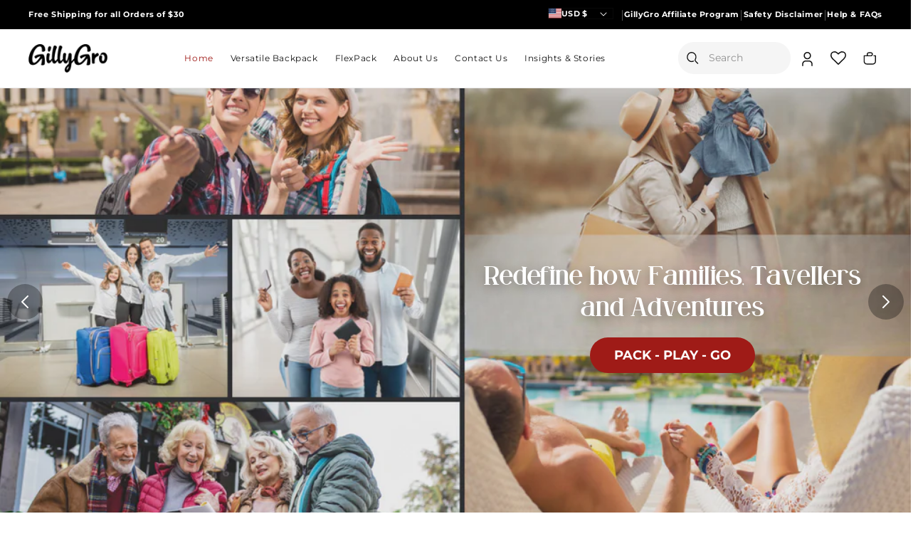

--- FILE ---
content_type: text/css
request_url: https://gillygro.com/cdn/shop/t/52/assets/custom.css?v=157621437849879969631764062568
body_size: 16473
content:
/** Shopify CDN: Minification failed

Line 3591:2 Expected percentage but found ";"
Line 4422:14 Expected identifier but found whitespace
Line 4422:15 Unexpected "100%"

**/
@font-face {
    font-family: 'Montserrat';
    src: url('Montserrat-Thin.eot');
    src: url('/cdn/shop/files/Montserrat-Thin.eot?#iefix') format('embedded-opentype'),
        url('/cdn/shop/files/Montserrat-Thin.woff2') format('woff2'),
        url('/cdn/shop/files/Montserrat-Thin.woff') format('woff'),
        url('/cdn/shop/files/Montserrat-Thin.ttf') format('truetype');
    font-weight: 100;
    font-style: normal;
    font-display: swap;
}
@font-face {
    font-family: 'Montserrat';
  src:url('/cdn/shop/files/Montserrat-VariableFont_wght.ttf');
}
@font-face {
    font-family: 'Grown';
  src:url('/cdn/shop/files/Grown.ttf');
}
h1, h2, h3 {
    font-family: 'Grown' !important;
    /* font-weight: 400 !important; */
    letter-spacing: 0px !important;
}
.awards-icon-with-text__item img {
    height: 200px;
}
section.about-banner.section-banner:after {
    background: unset;
}
header .predictive-search__results-groups-wrapper {
    flex-direction: column;
}
.template-search--empty  .template-search__header.page-width p {
    text-align: center;
}
a{
font-family: 'Montserrat';
}
.banner__heading.inline-richtext.h1 {
    max-width: 800px;
    font-family: 'Grown', Montserrat,serif!important;
    font-size: 75px;
    line-height: 1.1;
}
.disclosure__list-wrapper.country-selector {
    transform: translateY(100%) !important;
}
.disclosure {
    position: static !important;
}
.disclosure span {
    font-size: 11px!important;
    font-family: 'Montserrat' !important;
    display: inline-flex;
    gap: 13px;
    font-weight: 700;
}
span.pipe {
    font-family: 'Montserrat' !important;
  display: inline-flex;
  font-weight:100;
}
.page-width {
    max-width: 1440px!important;
    padding-left: 40px!important;
    padding-right: 40px !important;
}
.header-localization{
gap: 16px;
}
header.header.header--middle-left.header--mobile-center.page-width.header--has-menu.header--has-account.header--has-localizations {
    background: #fff;
    max-width: 100%;
  display: flex;
  align-items:center;
  justify-content:space-between;
}
.header-menus a {
    color: #fff;
    text-decoration: none;
    font-size: 11px;
}
button.disclosure__button.localization-form__select.localization-selector.link.link--text.caption-large {
    background: #000;
    color: #fff;
      height: 100% !important;
    min-height: 100%;
      padding-right: 8px;
      padding-top:0 !important;
}
button.disclosure__button.localization-form__select.localization-selector.link.link--text.caption-large span:before {
    content: url(/cdn/shop/files/Group_35.png?v=1735302085&width=100);
    background-repeat: no-repeat;
    width: 19px;
    height: 15px;
}
.localization-form__select .icon-caret {
    position: absolute;
    content: "";
    height: .6rem;
    right: calc(var(--inputs-border-width) + 0px) !important;
}
label.field__label {
    padding-top: 2px;
    font-size: 14px !important;
    color: #909090;
}
label.field__label:focus::placeholder {
    color: transparent;
}
.search__input.field__input {
    background: #f5f5f5;
    border-radius: 100px !important;
 width: 100%;
    max-width: 180px;
}
.search-modal__form {
    max-width: 180px !important;
}
.search__button.field__button {
    visibility: hidden;
}
.header__icons .search-modal__form .field__label {
    padding-left: 23px;
    font-family: 'Montserrat' !important;
    font-weight: 500;
    letter-spacing: 0px;
}
body .search__input.field__input {
    padding-right: 13px !important;
    padding-left:40px !important;
}
.search__input.field__input {
    padding-right: 9.8rem;
    background-image: url(/cdn/shop/files/search.svg);
    background-repeat: no-repeat;
    background-position: center left 12px;
    background-size:17px;
}
.search__input.field__input:focus{
       box-shadow: none;
     padding: 10px 8px 10px 40px;
    font-size: 14px;
}
input#Search-In-Modal:focus + label.field__label {
    opacity: 0;
}
.field__input:focus, .field__input:not(:placeholder-shown), 
.field__input:-webkit-autofill, .customer .field input:focus, 
.customer .field input:not(:placeholder-shown), .customer .field input:-webkit-autofill {
    padding-left: 58px !important;
      font-size: 12px !important;
  overflow:hidden;
}
.announcement-bar__message {
    font-family: Montserrat !important;
    font-size: 14px;
    font-weight: 700;
}
.announcement-bar__message {
    padding: 12px 0;
}
ul.list-menu.list-menu--inline a {
    color: #111111 !important;
    font-weight: 400 !important;
    font-size: 15px;

}
ul.list-menu a:hover, .header__menu-item span:hover{
    color: #9f1b17 !important;
}
.list-menu--inline {
      column-gap: 16px;
}
.header__menu-item span, .header__menu-item:hover {
    text-decoration: none !important;
}
.field:after, .field:hover {
    border: none;
    box-shadow: none !important;
}
label.field__label {
    padding-left: 38px;
    color: #909090;
    font-size: 15px;
    font-weight: 400;
  font-family: Helvetica Neue !important;
}
account-icon {
    display: flex;
    width: 15px;
    height: 21px;
}
.header__icon .svg-wrapper {
    width: 24px;
    height: 24px;
}
button.search__button.field__button {
    opacity: 0;
}
.button:after:hover, .button:before:hover {
  position: none !important;
  border:none;
}
.search__input.field__input:focus {
    box-shadow: none;
    padding: 11px 8px 10px 55px;
    font-size: 14px;
}
.utilities_top_main {
    background: #000;
}
.top_bar_main {
    display: flex;
    justify-content: space-between;
    max-height: 100%;
    height: 25px;
    gap:15px;
}
.currency_menus {
    display: flex;
    align-items: center;
}
.header-menus {
    color: #fff;
    display: flex;
    align-items: center;
    gap: 15px;
}
.top_bar_main button {
    padding: 5px 36px 0px 0px !important;
    margin: 0px !important;
}

.field:after, .field:hover{
  border:none;
  box-shadow:none;
}
.owl-carousel .owl-item img {
    width: 140px !important;
    height: auto;
  margin:0 auto;
}
/***H2 Heading***/
.image-with-text__heading.inline-richtext.h2, .right-text h3, .left-text h3 {
    font-size: 40px;
    font-weight: 400;
    font-family: 'Grown', Montserrat;
    line-height: 1.2;
    text-transform: unset;
    /* letter-spacing: -1px; */
}
/***H2 Heading Ends***/
/****HERO SECTION START*****/
.slideshow__text.banner__box{
  background: transparent;
}
 .banner--medium {
 min-height: 818px !important;
 }
.banner__media{
  width : 100%;
}
.banner__heading {
    color: #fff;
    font-size: 54px;
  font-weight: 700;
}
  main#MainContent video{
    object-fit: cover;
    object-position: top;
  }
.slideshow__text.banner__box, .banner__buttons {
   max-width: 100% !important;
 }
/****HERO SECTION ENDS*****/
/****BOTTOM TAGLINE*****/
/****BOTTOM TAGLINE ENDS*****/
/****LOGOS SLIDER*****/
.single-logo {
    width: 120px;
    margin: auto;
}
section.logo-slider {
    padding: 50px 0px;
}
/****LOGOS SLIDER ENDS*****/
/*****Card Image****/

.cart_col_media img {
    width: 100%;
    max-width: 100%;
}
/*****Card Image Ends****/
/****BUTTON*****/
 .button.button--primary, .cst_button {
    padding: 12px 20px !important;
    font-family: Montserrat;
    font-size: 15px;
    font-weight: 600;
    border-radius:50px;
}
/****BUTTON ENDS*****/
.title-button h3 {
    font-size: 24px;
    text-decoration: none !important;
    font-weight: 700;
}
.cart_col_media {
    height: 100%;
    line-height: 0;
}
.title-iner .cst_button {
    display: inline-block;
    color: #fff;
    border: 0;
    background: #9f1b17;
    font-size: 15px;
    padding: 11px 30px !important;
}
.cst_button .right-arrow {
    display: none;
}
.title-iner h3 {
   font-family: Montserrat !important;
font-size: 18px;
font-weight: 500;
line-height: 1.5;
text-align: center;
margin-top:0;
  margin-bottom:25px;
  width:100%;
  max-width:259px;
  margin-left:auto;
  margin-right:auto;
}
.title-iner {
    text-align: center;
}
.card_collection_main  .grid__item.card_collection_cols {
    position: relative;
}
 .image-with-text__grid--reverse .image-with-text__content {
        padding-right: 130px !important;
    }
  .image-with-text__text.rte.body p{
    color: #696969;
    font-weight: 500;
  }
svg {
    width: 26px;
    height: 23px;
}
a:hover{
  text-decoration: none !important;
}
.cst_button {
    border: 1px solid #9F1B17;
    width: auto !important;
    display: inline-block !important;
    background: #9F1B17;
    color: #ffffff !important;
    text-decoration: none;
    text-align: center;
    font-weight: 600 !important;
}
.cst_button span.right-arrow svg {
    vertical-align: middle;
}
.title-button a {
    text-decoration: none;
  font-family: 'Montserrat';
    font-weight: 700;
}
.image-text-index .subtitle.subtitle--medium.subtitle{
    color: #121212; 
}
.subtitle.subtitle--medium.subtitle {
    color: #9F1B17;
    text-align: center!important;
    font-family: 'Montserrat' !important;
    margin-bottom: 10px;
    font-weight: 700;
}
slideshow-component .slideshow__controls button.slider-button.slider-button--prev {
    position: absolute;
    background: #0000004d;
    color: #fff;
    border-radius: 100%;
    top: 50%;
    left: 40px;
    width: 50px;
    height: 50px;
    transform: translateY(-50%);
}
slideshow-component .slideshow__controls button.slider-button.slider-button--next{
   position: absolute;
    background: #0000004D;
    color: #fff;
    border-radius: 100%;
    top: 50%;
    right: 40px;
    width: 50px;
    height: 50px;
    transform: translateY(-50%);
}
.slideshow__controls {
    position: static !important;
}
button.slider-button.slider-button--prev:hover,button.slider-button.slider-button--next:hover{
      color: #fff;
}
.slider-counter.slider-counter--dots, button.slideshow__autoplay.slider-button {
    display: none;
}
.slider-button .icon {
    height: 1.6rem !important;
}
.product-grid .slick-track {
    display: flex;
}
   .tabs .slick-track .grid__item {
    padding: 0 10px;
    height: auto;
}
    .tabs .slick-next {
      right: 0;
    }
    .tabs .slick-prev {
      left: 0;
    }
    .tabs .slick-next,.tabs .slick-prev {
      transform: none;
      top: -20px;
    }
    .tabs .slick-next::before,.tabs .slick-prev::before { color: #000;}
    .tabs .slick-slider{ margin: 0 -5px;}
    .tabs .collection__view-all  a{ color: white!important;}
    .tabs { background: none!important;border: none!important}
    .tabs.ui-tabs .ui-tabs-nav {
    background: none;
    padding: 0;
    display: flex;
    justify-content: left;
    border: none;
    margin-bottom: 44px;
}
    .tabs-section h2 {
      text-align: left;
    }
    .tabs.ui-tabs .ui-tabs-nav li {
      border: none;
      background: none;
    }
    .tabs.ui-tabs .ui-tabs-nav li  a{
      color: #ddd;
      padding: 5px 40px;
      border-radius: 50px;
    }
    .tabs.ui-tabs .ui-tabs-nav li.ui-tabs-active a {
      background: grey;
    }

  /***Section5***/
.videos-section .video-text,
.videos-section .text-video {
    display: flex;
    align-content: center;
    justify-content: center;
    align-items: top;
    gap: 89px;
}
.videos-section .video-text{
    padding: 80px 224px 4px 147px;
}
.videos-section .text-video{
    padding: 38px 161px 80px 157px;
}
.videos-section video {
    border-radius: 20px;
}
.video-container, .video-container-2 {
    width: 100% !important;
}
.videos-section .video-container, 
.videos-section .video-container-2{
    width: 324px !important;
}
.videos-section .video-container-2{
margin-top: -175px;
}
.videos-section .left-text{
  padding-left:50px;
}
.right-text p, .left-text p{
    color: #696969;
    font-weight: 500;
  font-size: 14px;
}
   #circle-play-b svg, #circle-play-b-2 svg{
      width:96px;
     height:96px;
    }
  /***Section5***/

/**section7**/
.banner__content h2.banner__heading.inline-richtext.h1 {
    font-family: Grown !important;
    font-size: 64px;
    font-weight: 400;
    max-width: 640px;
    text-shadow: 0px 4px 14px #00000057;
}
.banner__content h2.banner__heading.inline-richtext.h1 strong {
    font-weight: 400 !important;
}
 .banner--medium.banner--desktop-transparent .banner__box {
        max-width: 80rem !important;
    }
 .banner__content.banner__content--middle-left.page-width p{
      font-weight:400;
   color: #fff;
    }
.card__content a {
    border-bottom: none !important;
  font-weight: 800;
}
.center.collection__view-all {
    padding-top: 37px;
}
 p{
font-family: Montserrat !important;
    }
.banner__box.content-container.content-container--full-width-mobile.color-scheme-3.gradient {
    padding: 10px 78px 0 0;
}
/**section7 End**/
.index-multicolumn .multicolumn {
    padding: 30px 0 !important;
    border-top: 1px solid #0000001F;
}
.multicolumn-card__info {
    line-height: 10px;
}
/******/
  .collection__title.title-wrapper {
   width: 50%;
  margin: auto;
  }
    .color-scheme-1.isolate.gradient {
  margin: auto;
    padding: 80px 0px;
  }
  .collection__title.title-wrapper p {
    text-align: center;
    color: #9F1B17;
}
    .collection__title.title-wrapper h2 {
     text-transform: uppercase;
    font-size: 36px;
      padding: 20px 0;
    font-weight: 700;
    text-align: center;
    }
 /*****/

.section__title h2{
       text-transform: uppercase;
    font-size: 36px;
    font-weight: 700;
    text-align: center;
}
.product__title h3 {
    font-size: 22px;
    font-weight: 400;
    line-height: 35px;
}
.rating_stars img{
    width: 170px;
}
span.price-item.price-item--sale.price-item--last {
    color: #9f1b17;
    font-size: 22px;
}
legend.form__label {
    font-size: 18px;
    color: #000;
}
.product__info-wrapper.grid__item label {
    width: 50px;
    height: 50px;
}
.product__info-wrapper.grid__item {
    padding: 0px 20px;
}
.product-form__buttons button {
    background: #9F1B17;
    max-width: 44rem;
    color: white;
    font-size: 17px;
    font-family: 'Montserrat';
    font-weight: 400;
  border: none;
}
.product-form__buttons button:after {
  box-shadow: none;
}
.full-unstyled-link {
    font-size: 17px;
      padding-top: 10px;
}
.full-unstyled-link:hover{
  text-decoration:none !important;
}
quantity-input.quantity {
    background: #F5F5F5;
}
.card__information.cst_featured {
    display: flex;
    align-items: center;
    flex-direction: column;
    text-align: center;
    gap: 14px;
}
more-payment-options-link a {
    color: #9F1B17 !important;
    font-weight: 500 !important;
    font-size: 14px !important;
    text-align: left !important;
}
.reputon-name {
    color: #111 !important;
    font-size: 17px !important;
}
.reputon-text {
    color: #111111 !important;
    font-size: 17px !important;
}
.reputon-top-part, .reputon-top-part:after {
  background: #fff !important;
  padding: 10px 0px !important;
}
.reputon-single-review.reputon-card {
    padding: 14px;
    border: 1px solid #0000001A;
    border-radius: 10px;
}
.reputon-show-more button {
    color: #9F1B17;
}
.testimonial_heading .h1, .related-products__heading {
    text-transform: uppercase;
    font-family: 'Grown', 'Montserrat' !important;
    font-size: 42px;
    font-weight: 400;
    line-height: 1.2em;
    letter-spacing: -0.05em;
    text-align: center;
    text-underline-position: from-font;
    text-decoration-skip-ink: none;
}

.price__sale {
    font-family: 'Helvetica Neue';
    font-weight: 500;
}
.product-popup-modal__button {
    font-size: 16px;
    font-weight: 500;
    font-family: 'Helvetica Neue';
}
.product-popup-modal__button:hover {
   text-decoration:none;
}
.card-information {
    width: 203px !important;
  max-width: 100% !important;
    text-align: right;
    display: flex;
    justify-content: flex-end;
}
.card__heading {
    display: inline-block;
    width: 100%;
}
.card-information .price__sale span.price-item.price-item--sale.price-item--last {
    color: #000000;
    font-size: 15px;
    font-weight: 600;
}
.footer__content-bottom-wrapper {
    display: flex;
    justify-content: space-between;
    width: 100%;
      flex-wrap: wrap;
}
.footer__content-bottom-wrapper .payments_icon img {
    vertical-align: middle;
    width: 100%;
    max-width: 143px !important;
}
.footer__content-bottom {
    background: #fff;
}
.footer {
    padding: 0px;
  background: #000000 !important;
  color:#fff;
}
ul.list-unstyled.list-social.footer__list-social {
    padding: 10px 0px;
}
ul.list-unstyled.list-social.footer__list-social .list-social__link {
    padding: 2px !important;
}
ul.list-unstyled.list-social.footer__list-social .svg-wrapper {
    width: 38px;
    height: 38px;
}
  .newsletter-form {
        max-width: 100% !important;
    }
.multicolumn-card__info h3 {
    font-family: 'Montserrat' !important;
    font-size: 17px !important;
    color: #000;
    font-weight: 600 !important;
   letter-spacing:0 !important;
}
.rte p {
     font-family: 'Montserrat' !important;
    font-size: 14px !important;
   color: #11111199;
}
.multicolumn-card.content-container {
    display: flex;
    flex-wrap: wrap;
    justify-content: center;
    align-items: center;
}
.multicolumn-card__image-wrapper.multicolumn-card__image-wrapper--third-width.multicolumn-card-spacing {
    width: 40px;
    margin: 0px;
}
.multicolumn-card__info {
    width: calc(100% - 50px);
    padding: 0px 10px !important;
}
.multicolumn-list__item .media--adapt .multicolumn-card__image {
    width: 100%;
    max-width: 100%;
    object-fit: contain;
}
.image-with-text__content{
  padding: 0px !important;
}

.footer-block.grid__item {
    width: 100%;
}
.footer__blocks-wrapper.grid {
    display: grid;
      grid-template-columns: 1.5fr 1fr 1fr 1.5fr;
    gap: 60px;
    max-width: 100%;
}
.footer button#Subscribe {
    background: #9f1b17;
    color: #fff;
    font-size: 14px;
    line-height: 24px;
    border-radius: 50px;
    font-family: 'Montserrat' !important;
    font-weight: 600;
}
.reputon-amazon-reviews-widget svg {
    fill: #FFC633 !important;
}
.reputon-top-part {
    max-height: 130px;
}
.global-media-settings{
  border: none !important;
}
.owl-dots {
    gap: 10px;
    display: inline-flex;
    width: 100%;
    align-items: center;
    justify-content: center;
}
.owl-dot {
    width: 14px !important;
    height: 3px !important;
    background: #CCCCCC !important;
    border-radius: 20px !important;
    opacity: 0.3 !important;
}
.owl-dot.active {
    background: #575757 !important;
   width: 18px !important;
    height: 3px !important;
}
    .footer__content-top .grid {
        padding: 46px 0px;
    }
.footer-block__heading.inline-richtext {
    font-family: 'Montserrat' !important;
    font-size: 15px;
    font-weight: 700;
    line-height: 16.5px;
    color: #fff;
}
.footer-block__details-content .link {
    color: #b4b4b4!important;
    font-family: 'Montserrat';
}
.link.list-social__link path {
    fill: #fff;
}
.footer-block__details-content.list-unstyled li {
    font-family: 'Helvetica Neue' !important;
    font-size: 16px;
    font-weight: 400;
    line-height: 17.6px;
}
li a:hover{
  text-decoration: none !important;
}
.footer-block__brand-info p, .footer-block__details-content .list-menu__item--link{
    font-size: 14px !important;
}
a.link.link--text.list-menu__item.list-menu__item--link {
    color: #11111199;
}
.disclaimer_footer p {
    font-size: 11px;
}
.image-text-index > div {
    padding: 0 !important;
}
.card__content {
    display: flex !important;
    flex-direction: column !important;
}
   .image-text-index {
    padding: 90px 0;
}
.footer-block__subheading {
    color: #B4B4B4;
}
/*****PRODUCT PAGE******/
/* .product__title h1 {
    font-size: 28px !important;
    font-weight: 700;
    line-height: 40px;
    text-align: left;
} */
.rating_stars img {
    width: 95px;
}
li.icon-with-text__item img {
    width: 32px;
    height: 32px;
}
li.icon-with-text__item .inline-richtext {
    font-weight: 500 !important;
    font-family: 'Helvetica Neue';
    font-size: 15px !important;
}
ul#tabs-nav li.active {
    color: #9F1B17 !important;
    border-bottom: 4px solid #9F1B17;
}
ul#tabs-nav li {
    padding-bottom: 8px;
}
ul#tabs-nav {
    display: inline-flex;
    flex-direction: row;
    align-content: center;
    justify-content: center;
    align-items: center;
    gap: 16rem;
   list-style-type: none;
    border-bottom: 1px solid #BABABA !important;
}
#tabs-nav li a {
    color: inherit !important;
    text-decoration: none;
}
#tabs-nav li {
    font-family: Montserrat;
    font-size: 20px;
    font-weight: 600;
    line-height: 24.38px;
    letter-spacing: -0.05em;
    text-align: center;
    text-underline-position: from-font;
    text-decoration-skip-ink: none;
    color: #575757 !important;
    padding: 19px 35px !important;
    border-bottom: 4px solid transparent;
}
.description_metafield * {
    font-family: 'Montserrat' !important;
    COLOR: #000;
}
.custom-block {
    background: #F5F5F5;
    padding: 5rem 5rem;
    margin-top: 80px;
}
.inner-descriptions {
     font-family: 'Helvetica Neue';
    font-size: 14px;
    line-height: 24px;
}
.description_metafield em {
    font-size: 22px;
    font-weight: 400;
    line-height: 29px;
    font-style: normal;
    color: #000;
}
p.a-size-large.a-spacing-none {
    font-size: 18px;
    line-height: 29px;
    color: #000 !important;
}
.description_metafield strong{
font-size: 22px;
font-weight: 400;
line-height: 29px;
text-align: left;
text-underline-position: from-font;
text-decoration-skip-ink: none;
}
.flex_wrapper {
    max-width: 1128px !important;
    width: 100% !important;
    margin: auto;
}
.table_heading img {
    max-width: 111px !important;
 width: 100% !important;
}
/******PRODUCT PAGE*****/

.header-menus a {
    font-weight: 600;
}
header {
    padding-top: 13px !important;
    padding-bottom: 13px !important;
}
.header__heading-logo-wrapper {
    width: 100%;
    max-width: 111px;
}
.header__inline-menu a, .header__inline-menu a span {
    font-family: Montserrat!important;
    font-weight: 500;
    font-size: 14px;
}
.slideshow.banner .slideshow__text-wrapper {
    max-width: 1510px!important;
    width: 100%;
}
.bottom-tagline p {
    font-family: 'Montserrat' !important;
    font-weight: 700;
    font-size: 20px;
}
.right-text h3, .left-text h3 {
    margin: 0 0 25px 0;
}
.video-text p, .left-text p {
    margin-bottom: 25px;
}
.header__icons .field__input:not(:placeholder-shown)~.field__label {
    font-size: 10px !IMPORTANT;
    top: 4px;
    left: 18px;
}
.slideshow__controls {
    position: static;
}
.utilities_top_main {
    background: #000;
    padding: 8px 0;
}
.button.button--primary:after, .button.button--primary:before {
    display: none;
}
.bottom-tagline h2 {
    display: flex;
    flex-wrap: wrap;
    align-items: center;
    font-family: 'Grown',Montserrat;
    font-size: 52px;
    font-weight: 400;
    justify-content: center;
    max-width: 1070px;
    line-height: 1.5;
    margin: 0 auto !important;
    width: 100% !important;
    text-align: center;
}
.gillygro {
    max-width: 221px;
    width: 100%;
    margin: 0 25px;
    display: flex;
}
.gillygro img {
    width: 100%;
}
.red-image {
    display: flex;
    align-items: center;
    border-radius: 100%;
}
.red-image {
    margin: 0 15px;
    max-width: 39px;
    width: 100%;
}
.red-image img {
    width: 100%;
}
.red-image {
  animation: pulse-animation 2s infinite;
}
.bottom-tagline {
    padding: 0px 0 60px;
}
.card_collection_cols {
    background: #F8F8F8;
    border-radius: 20px;
    padding: 16px 16px 40px 16px;
}
.card_collection_cols {
    display: flex;
    flex-direction: column;
    gap: 20px;
}
.index-collections {
    padding-bottom: 90px;
}
.title_head {
    font-family: Montserrat;
    font-size: 46px;
    font-weight: 400;
    margin-top: 0;
    margin-bottom: 5px;
}
.sub_heading {
    font-family: Montserrat;
    font-size: 16px;
    font-weight: 500;
    color: #000000;
}
.tabs-section .tabs {
    padding: 0;
    margin-top: 15px;
}
.tabs_button a {
    background: #ffffff;
    color: #000000 !important;
    font-family: Montserrat;
    font-size: 15px;
    font-weight: 600;
    border: 1px solid #D9D9D9;
    padding: 14px 20px !important;
    line-height: 1.6;
}
.tabs_button {
    margin-right: 15px !important;
}
.tabs_button.ui-tabs-active a {
    background: #9F1B17 !important;
    color: #fff !important;
    border-color: #9F1B17 !important;
}
.cart_col_media {
    border-radius: 14px;
    overflow: hidden;
}
.product-grid .card-wrapper.product-card-wrapper {
    border: 1px solid #E6E6E6;
    padding: 33px;
    border-radius: 30px;
}
.product-grid  .product__tags {
    display: flex;
    flex-wrap: wrap;
    gap: 9px;
    justify-content: center;
    align-items: center;
}
.product-grid .product__tags span {
    display: inline-block;
    background: #EEEEEE;
    border-radius: 40px;
    padding: 5px 7px;
    font-family: Montserrat;
    font-size: 11px;
    font-weight: 500;
    line-height: 1.1;
    color: #696161;
}
.product-grid .card__content {
    margin-top: 25px;
}
.product-grid .underline-links-hover:hover a{
  text-decoration:none;
}
.card__information.cst_featured .h5 a {
    color: #111111;
    font-family: Montserrat !important;
    font-size: 16px;
    font-weight: 500;
    line-height: 1.5;
    text-align: center;
    text-underline-position: from-font;
    text-decoration-skip-ink: none;
}
.card__information.cst_featured .card-information {
    flex-direction: column;
    align-items: center;
}
.rating__stars img {
    width: 100%;
}
.rating__stars {
    max-width: 95px;
    width: 100%;
    margin-left: auto;
    margin-right: auto;
    display: block !important;
    margin-bottom: 10px;
}
.card__information.cst_featured .price-item.price-item--sale {
    font-family: Montserrat;
    font-size: 18px !important;
    font-weight: 600 !important;
    color: #9F1B17 !important;
}
.card__information.cst_featured .price-item.price-item--regular {
    font-size: 16px !important;
    font-family: 'Montserrat';
    color: #696161 !important;
}
.red_active span {
    color: #9F1B17 !important;
}
.shop_cst {
    text-align: center;
}
.icons_cart_account {
    display: flex;
    align-items: center;
}
.announcement__text p {
    color: #ffffff;
    margin: 0;
    font-family: Montserrat;
    font-size: 11px;
    font-weight: 600;
    line-height: 1.2;
}
.announcement__text {
    display: flex;
    align-items: center;
}
.white_btn.button.button--primary {
    background: #FFFFFF;
    color: #000000;
}
.mobile__search {
    display: none !important;
}
.videos-section {
    background: #F8F8F8;
}
.image-caption {
    font-family: Montserrat;
    font-size: 16px;
    font-weight: 700 !important;
    line-height: 1.5;
}
.collection__view-all {
    display: none;
}
.tabs-section {
    padding-bottom: 90px;
}
.ui-tabs .ui-tabs-panel {
    padding: 0 !important;
}
.progress {
    margin-top: 30px;
}
.progress {
    display: block;
    width: 100%;
    height: 5px;
    border-radius: 10px;
    overflow: hidden;
    background-color: #f5f5f5;
    background-image: linear-gradient(to right, #9F1B17, #9F1B17);
    background-repeat: no-repeat;
    background-size: 0 100%;
    transition: background-size .4s ease-in-out;
}
  .slider {
    margin: 30px auto 50px;
  }
  .sr-only {
    position: absolute;
    width: 1px;
    height: 1px;
    padding: 0;
    margin: -1px;
    overflow: hidden;
    clip: rect(0,0,0,0);
    border: 0;
  }
.videos-section video {
    border-radius: 20px !important;
}
.index_banner .banner::after {
  background:none !important;
}
.index_banner .banner__heading {
    font-size: 42px !important;
    line-height: 1.2 !important;
    text-shadow: none  !important;
    max-width: 100% !important;
}
.image__item img, .image-right-item img {
    width: 100%;
}
.image-text-index .image_text_item {
    display: grid;
    grid-template-columns: 0.7fr 1fr 0.9fr;
    gap: 30px;
    align-items: center;
}
.testimonial_heading{
  background:#F8F8F8;
}
.testimonial_heading + section .shopify-app-block {
    background: #f8f8f8;
    padding-bottom: 80px;
}
.testimonial_heading .rich-text {
    background: unset;
    padding: 80px 0 23px;
}
.reputon-card {
    background: #fff;
}
.index-multicolumn .multicolumn-card__image {
    position: static!important;
    width: auto!important;
    height: 29px!important;
    margin-left: auto;
}
.index-multicolumn .multicolumn-card.content-container {
    gap: 5px;
}
.index-multicolumn .media {
    padding: 0 !important;
}
.index-multicolumn .multicolumn-list__item.grid__item {
    width: auto !important;
    max-width: unset !important;
}
.index-multicolumn .multicolumn-card__info p {
    line-height: 1;
}
.footer-block__image-wrapper img {
    filter: invert(1);
}
.footer-block__brand-info p {
    color: #B4B4B4;
}
.newsletter-form__field-wrapper input {
    border-radius: 50px;
    padding: 10px 136px 10px 16px!important;
    background: #323232;
}
.newsletter-form__field-wrapper .field__label {
    padding-left: 0;
}
.newsletter-form__field-wrapper .field__input:focus, .newsletter-form__field-wrapper .field__input:not(:placeholder-shown) {
    border-radius: 50px;
    padding: 20px 136px 10px 16px  !important;
}
.newsletter-form__field-wrapper .field__input .field__label, .newsletter-form__field-wrapper .field__input {
    color: #fff;
}
.newsletter-form__field-wrapper .field__input:not(:placeholder-shown)~.field__label{
    font-size: 11px !important;
    top: 1px !important;
    left: 15px !important;
}
.newsletter-form__field-wrapper input, .newsletter-form__field-wrapper label {
    font-family: 'Montserrat' !important;
}
.newsletter_btn:after, .newsletter_btn:before {
    display: none;
}
.disclaimer_footer {
    color: #2C2C2C;
}
.footer {
    padding-bottom: 0 !important;
}
.disclaimer_footer + .footer__content-bottom-wrapper {
    padding-bottom: 25px !IMPORTANT;
    padding-top: 25px !IMPORTANT;
    border-top: 1px solid #414141;
    margin-top: 30px;
}
.footer__copyright.caption {
    margin: 0;
}
.copyright__content {
    color: #696969;
    font-family: 'Montserrat' !important;
    font-size: 12px;
}

.footer__content-top {
    padding-bottom: 0 !important;
}
.ui-tabs-panel {
    position: relative;
}
.collection_link {
    position: absolute;
    bottom: calc(100% + 40px);
    right: 0px;
    transform: translateY(-50%);
}
.transparent_btn {
    border: 1px solid #fff !important;
    background: transparent;
}
.button, .cst_button {
    transition: 0.4s all;
}
.button:hover, .cst_button:hover {
  transform:scale(1.03);
}
.five-reasons {
    background: #C6FCFFF5;
}
.five-reason-flex {
    display: grid;
    grid-template-columns: 0.7fr 1fr;
    align-items: center;
    gap: 45px;
}
.five-reasons {
    padding: 100px 0;
}
.left_main img {
    width: 100%;
    filter: drop-shadow(0px 4px 44px #494747A6);
}
.heading_collections h2 {
    margin-top: 0;
    font-size: 56px;
    font-weight: 400;
    letter-spacing: -0.05em;
    margin-bottom: 0;
}
.right_main {
    text-align: center;
}
.heading_collections span {
    display: block;
    font-family: Montserrat;
    font-size: 28px;
    font-weight: 600;
    letter-spacing: -0.05em;
    text-align: center;
    color:#000;
}
.heading_collections p {
    font-family: Montserrat;
    font-size: 14px;
    font-weight: 500;
    line-height: 24px;
    text-align: center;
    text-underline-position: from-font;
    text-decoration-skip-ink: none;
    margin: 0;
    color: #000;
}
.heading_collections {
    margin-bottom: 55px;
}
.reasons_section_top {
    display: grid;
    grid-template-columns: 1fr 1fr 1fr;
    gap: 10px;
}
.reason-flex img {
    width: 100%;
    max-width: 159px;
    margin-left: auto;
    margin-right: auto;
}
.reason-flex {
    display: flex;
    flex-direction: column;
    gap: 10px;
}
.reason-flex .title-flex {
    font-family: Montserrat;
    font-size: 18px;
    font-weight: 600;
    text-align: center;
    color: #000;
}
.reasons_section_top {
    margin-bottom: 45px;
}
.reasons_section_bottom {
    display: flex;
    align-items: flex-start;
    gap: 65px;
    justify-content: center;
}
.collection-image-txt {
    padding: 90px 0 0!important;
}
.collection-image-txt .image-with-text__grid {
    align-items:center;
} 
.collection-image-txt .image-with-text__grid .image-with-text__media-item {
    padding-right: 28px;
}
.collection-image-txt .image-with-text__grid .image-with-text__text-item {
    padding-left: 28px;
}
.collection-image-txt .image-with-text__grid.image-with-text__grid--reverse .image-with-text__media-item {
    padding-left: 28px !important;
    padding-right: 0px !important;
}
.collection-image-txt .image-with-text__grid.image-with-text__grid--reverse .image-with-text__text-item {
    padding-left: 0px !important;
  padding-right: 28px !important
}
.collection-image-txt .image-with-text__grid .image-with-text__media-item,
.collection-image-txt .image-with-text__grid .image-with-text__text-item{
    width: 50%;
}
.collection-image-txt .image-with-text__grid--reverse .image-with-text__content {
    padding-right: 0px!important;
}
.collection-image-txt .image-with-text__grid .image-with-text__media-item .image-with-text__media {
    padding: 48px 23px !important;
    border: 1px solid #E6E6E6 !important;
    border-radius: 20px;
}
.collection-image-txt .image-with-text__grid .image-with-text__media-item .image-with-text__media img {
    position: static !important;
}
.collection-image-txt .image-with-text__heading.inline-richtext.h2 {
    font-size: 35px;
    font-weight: 400;
}
.collection-image-txt .star_rating img{
    width: 100%;
}
.collection-image-txt .star_rating {
    max-width: 87px!important;
    width: 100%;
    margin-top: 10px !important;
}
.collection-image-txt .page-width {
    max-width: 1150px !important;
}
.collection-image-txt .subtitle.subtitle--medium.subtitle {
    margin-top: 10px;
    margin-bottom: 0;
    font-size: 18px;
}
.collection_richtext {
    margin-top: 90px;
}
.collection_richtext .col-richtext .rich-text {
    padding:  0;
    background: #F8F8F8;
}
.collection_richtext .col-richtext .rich-text .rich-text__wrapper {
    width: 100%!important;
    max-width: 100%!important;
    padding: 0!important;
    justify-content: space-between;
    align-items: stretch;
    gap: 30px;
}
.collection_richtext .rich-text__blocks {
    display: flex;
    flex-direction: column;
    align-items: center;
    justify-content: center;
}
.wrap_first img {
    width: 100%;
    max-width: 303px;
    object-fit: contain;
}
.wrap_first {
    width: 100%;
    max-width: 20%;
    margin-top: -90px;
    line-height: 1;
}
.wrap_second {
    width: 100%;
    max-width: 20%;
}

.wrap_second img {
    width: 100%;
    max-width: 352px;
    aspect-ratio: 352 / 332;
    object-fit: contain;
    object-position: right;
}
.wrap_second {
    width: 100%;
    max-width: 352px;
    display: flex;
    align-items: flex-end;
}
.collection_richtext .col-richtext .rich-text .rich-text__heading {
    font-size: 50px;
    font-weight: 400;
    letter-spacing: -0.05em;
    text-align: center;
}
.collection_richtext .col-richtext .rich-text p {
    color: #000 !important;
}
.collection-features {
    padding: 90px 0 0;
}
.feat-grid-main {
    display: grid;
    grid-template-columns: 1fr 1fr;
    gap: 45px;
    max-width: 1066px;
    width: 100%;
    margin-left: auto;
    margin-right: auto;
}
.feat-grid-main img {
    width: 100%;
}
.text-img {
    margin-top: 100px;
}
.feat-grid-main h3 {
    margin-bottom: 14px;
}
.feat-grid-main ul {
    margin: 0;
    padding: 0;
    list-style: none;
}
.feat-grid-main ul li {
    font-family: Montserrat;
    font-size: 16px;
    font-weight: 500;
    color: #000;
}
.feat-grid-main ul li {
    font-family: Montserrat;
    font-size: 16px;
    font-weight: 500;
    color: #000;
    background: url(/cdn/shop/files/check-circle.svg);
    background-size: 17px;
    background-repeat: no-repeat;
    background-position: 0px 5px;
    padding-left: 25px;
}
.feat-grid-main .img-text, .feat-grid-main .text-img {
    display: flex;
    flex-direction: column;
    gap: 30px;
}
.banner-slider .single-banner img {
    width: 100% !important;
}
.banner-slider .owl-nav {
    position: absolute;
    top: 50%;
    left: 0;
    transform: translateY(-50%);
    width: 100%;
    display: flex;
    gap: 20px;
    justify-content: space-between;
    align-items: center;
    padding: 0 35px;
}
.banner-slider .owl-nav .owl-prev {
    background: url(/cdn/shop/files/Group_109.svg) !important;
    width: 52px;
    height: 52px;
    background-size: 100% !important;
    background-repeat: no-repeat !important;
    font-size: 0 !important;
}
.banner-slider .owl-nav .owl-next {
    background: url(/cdn/shop/files/Group_108.svg) !important;
    width: 52px;
    height: 52px;
    background-size: 100% !important;
    background-repeat: no-repeat !important;
    font-size: 0 !important;
}
.banner-slider {
    padding: 90px 0;
}
.banner-slider .page-width {
    max-width: 1340px !important;
}
.section-banner {
    background-size: cover;
    padding: 74px 0;
    text-align: center;
    position: relative;
}
.section-banner:after {
    content:'';
    background:#9F1B1799;
   position:absolute;
  top:0;
  left:0;
  width:100%;
  height:100%;
}
.section-banner .page-width {
    position: relative;
    z-index: 1;
}
.section-banner h2 {
    font-family: 'Grown',Montserrat;
    font-size: 56px;
    font-weight: 400;
    text-align: center;
    margin: 0;
}
.section-banner .breadcrumbs {
    margin: 0;
}
.section-banner .breadcrumbs__list li a{
    color: #fff;
  text-decoration:none;
}
.section-banner .breadcrumbs__list li {
    font-family: Montserrat;
    font-size: 14px;
    font-weight: 500;
    text-align: center;
    color: #fff;
}
.section-banner .breadcrumbs__list {
    display: flex;
    align-items: center;
    justify-content: center;
    gap: 5px;
}
.main_contact_page .page-width {
    padding-top: 0;
    padding-bottom: 0;
}
.main_contact_page{
    padding-top: 90px;
    padding-bottom: 90px;
}
.contact--form {
    background: #F8F8F8;
    padding: 35px;
    border-radius: 30px;
}
.contact--form .title {
    /* font-family: Montserrat; */
    font-size: 40px;
    font-weight: 400;
    margin-bottom: 0;
}
.contact--form p {
    margin-top: 0;
    font-size: 15px;
    color: #000;
}
.contact--form form {
    display: flex;
    flex-direction: column;
    gap: 15px;
}
.contact--form form input {
    height: auto;
    color: #000;
    padding: 14px 20px;
    border-radius: 30px;
}
.contact--form .field__label {
    padding-left: 0;
    color: #585858;
    font-size: 13px;
    font-weight: 400;
    font-family: Montserrat !important;
}
.contact--form .field__label {
    top: 15px;
    left: 20px;
}
.contact--form form textarea {
    border-radius: 20px;
    min-height: 232px;
    width: 100%;
}
.contact__button button {
    border-radius: 50px;
    font-family: 'Montserrat';
    font-weight: 700;
}
.contact__button button:after, .contact__button button:before {
  display:none;
}
.contact-details > span {
    font-family: Montserrat;
    font-size: 14px;
    color: #000000;
}
.contact-details h2 {
    font-family: 'Grown', Montserrat;
    font-size: 42px;
    font-weight: 400;
    line-height: 1.2;
    text-align: left;
    text-underline-position: from-font;
    text-decoration-skip-ink: none;
    margin-top: 0;
    margin-bottom: 0;
}
.contact-details > p {
    font-family: Montserrat;
    font-size: 15px;
    margin-top: 0;
    color: #000;
  margin-bottom: 40px;
}
.email_icon {
    line-height: 1;
}
.social__share, .email_content {
    display: flex;
    align-items: center;
    gap: 20px;
}
.email_content {
    margin-bottom: 40px;
}
.email-text > span {
    font-family: Montserrat;
    font-size: 20px;
    font-weight: 700;
    line-height: 24.38px;
    text-align: left;
    text-underline-position: from-font;
    text-decoration-skip-ink: none;
    color: #000;
}
.email-text > a {
    font-family: Montserrat;
    font-size: 20px;
    color: #000;
    text-decoration: none;
    margin-top: 2px;
}
.email-text {
    display: flex;
    flex-direction: column;
}
.email-text .social_icons {
    gap: 4px;
    margin-top:5px;
}
.email-text .social_icons .svg-wrapper {
    width: 38px;
    height: 38px;
}
.email_icon, .social_icon {
    width: 100%;
    max-width: 70px;
}
.social_icon svg {
    width: 100% !important;
    height: auto !important;
}
.email_icon img {
    width: 100%;
}
.product_crumbs {
    background: #F6F6F6;
    padding: 13px;
}
.breadcrumbs {
    margin: 0 !important;
    margin-left: auto !important;
    margin-right: auto !important;
    text-align: center !important;
}
.product_crumbs .breadcrumbs__item:not(:last-child):after {
    border: 0 !important;
    content: '/';
    transform: unset;
    position: static !important;
    width: auto;
    height: 100%;
}
.product_crumbs .breadcrumbs__item {
    font-size: 13px;
     color: #000000;
 
}
.breadcrumbs__link {
    color: #000000;
    text-decoration: none !important;
}
.product-media-container .product__modal-opener {
    padding: 40px 70px;
    border: 1px solid #E6E6E6;
    border-radius: 30px;
}
product-info {
    padding: 65px 0 0!important;
}
.product  .grid__item.product__media-wrapper {
    padding-right: 28px;
}
.product__title h1 {
    font-family: 'Grown', Montserrat;
    font-size: 30px !important;
    font-weight: 400;
    line-height: 1.3;
}
.jdgm-prev-badge__text {
    font-family: 'Montserrat';
    color: #000;
    font-size: 13px;
}
.product .price-item.price-item--regular {
    font-weight: 500;
}
.product .price-item {
    font-family: 'Montserrat';
    font-weight: 600;
}
variant-selects, .quantity_buy_btn {
    border-top: 1px solid #E9E9E9 !important;
    padding-top: 15px !important;
    margin-top: 26px !important;
}
.product-form__input .form__label, .block__label span {
    font-family: Montserrat;
    font-size: 17px;
    font-weight: 600;
    color: #000;
}
.product-form__input--pill label {
    width: auto !important;
    height: auto !important;
    padding: 10px 45px !important;
    font-family: Montserrat;
    font-size: 15px !important;
    font-weight: 700;
    line-height: 1.2 !important;
}
.product-form__input--pill label {
    width: auto !important;
    height: auto !important;
    padding: 10px 45px !important;
    font-family: Montserrat;
    font-size: 15px !important;
    font-weight: 400;
    line-height: 1.2 !important;
    border-color: #BDBDBD !important;
    color: #5B5B5B !important;
}
.product-form__input--pill input[type=radio]:checked+label {
    color: #fff !important;
    font-weight: 600;
    background: #9F1B17 !important;
    border-color: #9F1B17 !important;
}
.product--large:not(.product--no-media) .product__media-wrapper {
    max-width: 60% !important;
    width: calc(60% - var(--grid-desktop-horizontal-spacing) / 2) !important;
}
.product--large:not(.product--no-media) .product__info-wrapper {
    max-width: 40% !important;
    width: calc(40% - var(--grid-desktop-horizontal-spacing) / 2) !important;
}
quantity-input.quantity {
    background: #fff !important;
    border: 1px solid #E1E1E1 !important;
    border-radius: 130px;
    overflow: hidden;
}
quantity-input.quantity:before, quantity-input.quantity:after {
    display: none;
}
.quantity__button[name="minus"] {
    border-right: 1px solid #E1E1E1;
}
.quantity__button[name="plus"] {
    border-left: 1px solid #E1E1E1;
}
.product-form__input input {
    font-family: 'Montserrat' !important;
    color: #777777;
}
.product__form--add-to-cart, .product-form__submit {
    background: #9F1B17 !important;
    color: #fff !important;
    font-family: 'Montserrat' !important;
    font-weight: 600;
    text-transform: capitalize;
    border-radius: 30px;
    HEIGHT: AUTO !IMPORTANT;
    min-height: auto !important;
    padding: 16px 30px !important;
    font-size: 16px !important;
    opacity: 1 !important;
    max-width:100% !important;
}
.product__info-container .product-form {
    margin-top: 0 !important;
}
.quantity_buy_btn .quantity__label.form__label {
    width: 100% !important;
    height: auto;
}
.product-form__quantity .product__info-wrapper.grid__item label {
    width: auto !important;
    height: auto !important;
}
.product-form__buttons button:hover:after, .product-form__buttons button:hover:before {
    display: none;
}
.product-form__submit span{
  font-size: 16px !important;
  font-family: 'Montserrat' !important;
    font-weight: 600;
}
.quantity_buy_btn {
    display: flex;
    align-items: flex-end;
    gap: 10px;
}
.quantity_buy_btn .product-form__input {
    flex: unset;
    margin-bottom: 0 !important;
}
.product-form__buttons .product-form__submit {
    margin: 0 !important;
    padding: 14px !important;
}
.quantity_buy_btn .product-form {
    margin: 0 !important;
}
.quantity_buy_btn > div:last-child {
    width: 100%;
}
.header__heading-logo-wrapper img {
    width: 100%;
}
.marquee-row.full-width {
    background: #9F1B17;
    padding: 10px 0;
    margin-top: 90px;
}
.marquee-item-list {
    margin: 0;
    padding: 0;
}
.marquee-block.marquee1 {
    gap: 90px;
}
ul.marquee-item-list {
    gap: 90px;
}
ul.marquee-item-list li {
    display: flex;
    align-items: center;
    gap: 10px;
}
.marquee-item-list li {
    color: #fff;
    font-family: Montserrat;
    font-size: 16px;
    font-weight: 500;
}
.marquee-item-list img {
    width: auto !IMPORTANT;
    height: 25px;
}
.marquee-item-list span {
    line-height:1 !important;
}
.main_product_tabs {
    background: transparent;
    padding: 90px 15px !important;
    max-width: 1300px !important;
    margin-top: 0 !important;
    margin-bottom: 0 !important;
}
.main_product_tabs  #tabs-nav {
    width: 100%;
    padding-left: 0;
    margin-top: 0;
    margin-bottom: 42px;
    border-bottom: 1px solid #BCBCBC !important;
    gap: 70px;
}
.main_product_tabs ul#tabs-nav li.active {
    color: #000000 !important;
    border-bottom: 4px solid #000 !important;
}
.description_metafield p {
    font-size: 15px !important;
    margin-top:0 !important;
  margin-bottom:20px !important;
}
.description_metafield h3 {
    font-family: Montserrat;
    font-size: 20px;
    font-weight: 600;
}
.description_metafield li strong {
    font-family: Montserrat !important;
    font-size: 17px;
    font-weight: 600;
    line-height: 26px;
    text-align: left;
    text-underline-position: from-font;
    text-decoration-skip-ink: none;
    display: block;
}
.description_metafield  ul {
    list-style: none;
   padding-left:0;
}
.description_metafield ul li:before {
    content: '';
    width: 10px;
    height: 10px;
    display: inline-block;
    background: #9F1B17;
    border-radius: 100px;
    position: absolute;
    left: 0;
    top: 7px;
}
.description_metafield  ul li {
    position: relative;
}
.description_metafield ul li {
    margin-bottom: 20px;
    padding-left: 20px;
    font-size: 15px;
}
.inner-descriptions .description_metafield p strong {
    font-family: Montserrat !important;
    font-weight: 700 !important;
    font-size: 15px;
}
.nutritional-notes * {
    color: #000;
}
.related-products {
    padding-top: 90px;
    padding-bottom: 90px;
}
.related-products {
    padding-top: 90px !important;
    padding-bottom: 90px !important;
}
.related-products .subtitle.subtitle--medium {
    display: none;
}
/* FAQ */
.tab-container {
    display: grid;
    grid-template-columns: 1fr 2fr;
    width: 100%;
    max-width: 100%;
    gap: 33px;
}
.tab-buttons {
    background: #F8F8F8;
    padding: 25px;
    border-radius: 20px;
    gap: 20px;
}
.tab-container .tab-button {
    margin: 0;
}
  .tab-buttons {
    display: flex;
    flex-direction: column;
  }
.tab-button {
    font-family: Montserrat;
    font-weight: 600;
    font-size: 22px;
    border-radius: 50px;
    padding: 13px 23px;
    margin: 0 !important;
    text-align: left !important;
    border: 0;
    display: flex;
    align-items: center;
    gap: 10px;
    justify-content: space-between;
    cursor:pointer;
    color:#000;
}
.arrow-right-faq {
    width: 100%;
    max-width: 8px;
}
.tab-button.active .arrow-right-faq {
    filter: invert(1);
}
  .tab-button.active {
    background: black;
    color: white;
  }
  .tab-content {
    display: none;
    padding: 10px;
  }
  .tab-content.active {
    display: block;
  }
.tab-content .accordion .accordion-item {
    border: 0;
    background: #F8F8F8 !important;
    padding: 17px 28px;
    border-radius: 30px;
    position:relative;
}
.accordion-content a {
    color: #fff;
}
.accordion-header {
    width: 100%;
    background: transparent;
    border: none;
    text-align: left;
    padding: 0px;
    cursor: pointer;
    font-family: Montserrat;
    font-weight: 500;
    font-size: 16px;
    line-height: 19.5px;
    color: #000 !important;
}
.accordion-content {
    font-family: Montserrat;
    font-weight: 500;
    font-size: 14px;
    line-height: 23px;
    padding: 0;
    position:relative;
}
  .accordion-content {
    display: none;
  }
  .accordion-header.active + .accordion-content {
    display: block;
  }

section.tabs-accordion {
    padding: 90px 0;
}
.tab-content .accordion {
    display: flex;
    flex-direction: column;
    gap: 10px;
}
.accordion-item:has(.accordion-header.active) {
    background: #9F1B17 !important;
    color: #fff !important;
    border-radius:20px;
}
.accordion-header:before {
    width: 100%;
    height: 100%;
    top: 0;
    left: 0;
    position: absolute;
    content: '';
}
.accordion-header.active {
    color: #fff !important;
}
button.accordion-header {
    display: flex;
    align-items: flex-start;
    gap: 10px;
    justify-content: space-between;
}
.accordion-header.active .arrow-bottom-faq {
    transform: rotate(180deg);
    filter: invert(1);
}
.arrow-bottom-faq {
    width: 100%;
    max-width: 18px;
}
/* FAQ */
.main_inner p {
    color: #000 !important;
    font-size: 16px !important;
}
.main_inner ul {
    list-style: none;
    padding: 0;
    margin: 25px 0 !important;
}
.main_inner ul li {
    padding-left: 0px !important;
    position: relative;
    display: block;
    margin-bottom: 20px;
    font-family: Montserrat;
    font-weight: 400;
    font-size: 15px;
    line-height: 1.7;
    color: #000;
}
.main_inner ul h4 {
    margin-top: 0;
    margin-bottom: 0;
    font-family: Montserrat;
    font-weight: 600;
    font-size: 17px;
    line-height: 1.3em;
  margin-bottom:5px;
}
.main_inner h5 {
    font-family: Montserrat;
    font-weight: 600;
    font-size: 17px;
    line-height: 26px;
    color: #000 !important;
}
.main_inner {
    padding-top: 80px !important;
    padding-bottom: 80px !important;
}
.main_inner a {
    color: #000;
    font-weight: 500;
}
.about_img img {
    width: 100%;
}
.about-content .page-width > .grid {
    padding: 0 !important;
}
.about-content {
    padding: 90px 0;
}
.about_left {
    padding-right: 59px;
}
.about_right {
    padding-left: 59px;
}
.about_left p {
    font-weight: 400;
    font-size: 18px;
    line-height: 1.7;
    color: #000;
    margin-top: 0;
    margin-bottom: 20px;
}
.women_owned {
    margin-top: 40px;
    width: 100%;
    max-width: 200px;
}
.women_owned img {
    width: 100%;
}
.about_col.index-collections {
    background: #F8F8F8;
    padding: 80px 0;
}
.heading-block h2 {
    font-family: 'Grown', Montserrat;
    font-weight: 400;
    font-size: 43px;
    line-height: 1.2;
    text-align: center;
    margin-top: 0;
    color: #000;
    margin-bottom: 30px;
}
.about_col.index-collections .card_collection_cols {
    background: #fff;
    padding: 32px 25px;
    border-radius: 20px;
    gap: 46px;
    border: 1px solid #E2E2E2;
}
.about_col.index-collections .cst_button {
    width: 100% !important;
    display: flex !important;
    max-width: 100%;
    align-items: center;
    gap: 10px;
    justify-content: space-between;
    padding-right: 11px !important;
    font-family: Montserrat;
    font-size: 20px;
    line-height: 1.2;
}
.about_col.index-collections .cst_button .right_arrow {
    display: flex;
    align-items: center;
    justify-content: center;
    width: 100%;
    max-width: 32px;
}
.about_col.index-collections .cst_button .right_arrow svg{
    width: 100% !important;
  height: auto !important
}
.main-blog {
    padding-top: 70px;
    padding-bottom: 70px;
}
.blog-articles {
    display: grid !important;
    grid-template-columns: repeat(3, 1fr) !important;
    gap: 20px !important;
}
.blog-articles__article .card__inner {
    border-radius: 20px !important;
}
.article-card__excerpt {
    margin-top: 5px !important;
}
.blog-articles .card__heading, .blog-articles .card__heading a {
    font-family: Grown, Montserrat !important;
    font-weight: 400;
    font-size: 25px;
    line-height: 1.2;
    letter-spacing: 0px;
}
.blog-articles .article-card__excerpt {
    font-family: Montserrat;
    font-weight: 400;
    font-size: 15px;
    line-height: 1.7;
    color: #000;
}
.article-card__image-wrapper {
    border-radius: 20px !important;
    overflow: hidden !important;
}
.article-card__info.caption-with-letter-spacing {
    display: flex;
    align-items: center;
    justify-content: flex-start;
    gap: 33px;
}
.calender_time, .title_author {
    display: flex;
    align-items: center;
    gap: 10px;
}
.calender img, .author_icon img{
  width:100%;
}
.calender, .author_icon {
    width: 100%;
    max-width: 20px;
}
.title_author span, .circle-divider {
    font-family: Montserrat;
    font-weight: 500;
    font-size: 14px;
    line-height: 1.2;
    text-transform: capitalize;
    color: #393939;
    letter-spacing: 0;
}
.article-card__info.caption-with-letter-spacing {
    padding-bottom: 17px;
    padding-top: 0;
}
.underline-links-hover:hover, .underline-links-hover:hover a{
    text-decoration: none !important;
}
.article-card__footer a:hover {
    text-decoration: none;
}
.article-card .card__heading a {
    padding: 0;
}
.main-blog {
    padding-top: 80px !important;
    padding-bottom: 80px !important;
}

.page-width.mail__content_article {
    display: grid;
    grid-template-columns: 2fr 1fr;
    gap: 20px;
}
.article-template__hero-container {
    border-radius: 20px;
    overflow: hidden;
}
.article-template header {
    margin-top: 15px !important;
    margin-bottom: 0 !important;
    padding-bottom: 0 !important;
}
.article-template__title {
    /* font-family: Montserrat; */
    font-weight: 400;
    font-size: 40px;
    line-height: 1.3;
    margin-bottom: 15px !important;
}
.article-template__content {
    margin-top: 0 !important;
}
.article-template__content p {
    color: #000 !important;
    font-size: 15px !important;
}
.article-template__content h2 {
    font-weight: 700;
}
.article-template__content h3 {
    font-weight: 700;
}
.article-template__comment-wrapper {
    padding: 35px !important;
    border-radius: 30px;
    max-width: 689px;
    width: 100%;
}
.article-template__comment-wrapper h2 {
    font-family: 'Grown', Montserrat;
    font-weight: 400;
    font-size: 33px;
    line-height: 1.2;
}
.article-template__comment-wrapper input {
    height: auto;
    border-radius: 40px;
    font-family: Montserrat;
    font-size: 13px !important;
}
.article-template__comment-wrapper .field:before, .article-template__comment-wrapper .field:after{
  display:none !important;
}
.article-template__comment-wrapper label.field__label {
    font-family: 'Montserrat' !important;
    padding: 0;
    margin: 0;
    top: 15px;
}
.article-template__comment-wrapper .field__input:not(:placeholder-shown), .article-template__comment-wrapper .field__input:focus {
    padding-left: 20px !important;
}
.article-template__comment-wrapper .field__input:focus {
    outline: 0 !important;
    border: 0 !important;
    box-shadow: unset !important;
    border-radius: 40px;
}
.article-template__comment-fields {
    gap: 16px !important;
}
.article-template__comment-fields > .field.field--with-error {
    margin-bottom: 15px;
}
.article-template__comment-wrapper  textarea {
    border-radius: 20px;
    width: 100% !important;
    min-height: 232px;
}
.article-template__comment-warning {
    margin: 14px 0 !important;
    color: #000;
}
.article-template__comment-wrapper input[type="submit"] {
    height: auto !important;
    min-height: auto;
    padding: 10px 24px;
    line-height: 2;
    font-weight: 700;
    letter-spacing: 0;
    font-size: 14px !important;
}
.mail__content_article {
    margin-top: 0 !important;
    padding-top: 90px;
    padding-bottom: 90px;
}
.related_posts {
    padding: 30px;
    background: #F8F8F8;
    border-radius: 20px;
}
.related-blog-posts h3, .social_icons_blog h3 {
    font-weight: 600;
    font-size: 17px;
    line-height: 18.7px;
    margin-top: 0;
    margin-bottom: 20px;
    font-family: 'Montserrat' !important;
}
.related-blog-posts ul {
    padding: 0;
    margin: 0;
    list-style: none;
    display: flex;
    flex-direction: column;
    gap: 20px;
}
.related-post a {
    display: flex;
    align-items: flex-start;
    gap: 19px;
}
.related-post a .related-image {
    width: 100%;
    max-width: 72px;
    height: 72px;
    border-radius: 10px;
    overflow: hidden;
}
.related-post a {
  color:#000;
  text-decoration:none;
}
.related-post a .related-image img {
    width: 100%;
    height: 100%;
    object-fit: cover;
}
.related-info h4 {
    font-family: Montserrat;
    font-weight: 500;
    font-size: 14px;
    line-height: 20px;
    letter-spacing: 0px;
    margin-top: 0;
    margin-bottom: 8px;
}
.calender_time.related-post {
    gap: 5px;
}
.calender_time.related-post .calender {
    display: flex;
    max-width: 15px;
}
.related-blog-posts {
    margin-bottom: 45px;
}
.social_icons_blog .list-social {
    justify-content: flex-start;
    gap: 4px;
}
.social_icons_blog .list-social .list-social__item a {
    padding: 0;
    width: 38px;
    height: 38px;
}
.social_icons_blog .list-social .list-social__item a .svg-wrapper {
    width: 100%;
    height: 100%;
}
.social_icons_blog .link.list-social__link path {
    fill: #C2C2C2;
}
.video-text {
    padding: 80px 0;
}
.img_video {
    display: grid;
    grid-template-columns: 1fr 1fr;
    gap: 80px;
    align-items: center;
}
.video-text .text_section p {
    font-family: Montserrat;
    font-weight: 400;
    font-size: 18px;
    line-height: 1.5;
    color: #000;
}
.text_section .button {
    padding: 12px 30px!important;
}
.text_section .button {
    padding: 12px 30px!important;
    margin-top: 19px;
    margin-bottom: 10px;
}
.text_section p:has(em){
    line-height: 1 !important;
}
.text_section p em {
    color: #ACACAC;
    font-family: Montserrat;
    font-weight: 400;
    font-style: italic;
    font-size: 12px;
    line-height: 1;
}
.text_section p:has(em) strong {
    display: block;
    line-height: 1.4;
}
.img_video video {
    aspect-ratio: 561 / 724;
    border-radius: 20px !important;
}
.flexpack-banner {
    position: relative;
}
.flexpack-collection .wrap_first {
    margin: 0;
    width: 100%;
    max-width: 100%;
}
.flexpack-collection .rich-text__blocks.center {
    max-width: 100%;
}
.flexpack-collection .wrap_second {
    align-items: center;
    justify-content: flex-end;
    width: 100%;
    max-width: 100%;
}
.flexpack-collection .rich-text__blocks.center .rich-text__text {
    max-width: 840px;
    width: 100%;
}
.flexpack-collection .wrap_first img {
    max-width: 224px;
}
.flexpack-collection .wrap_second img {
    width: 100%;
    max-width: 180px;
    aspect-ratio: unset;
}
.flexpack-collection .wrap_second {
    align-items: center;
    justify-content: flex-end;
}
.flexpack-collection .rich-text__wrapper.rich-text__wrapper--center.page-width {
    display: grid;
    grid-template-columns: 1fr 2fr 1fr;
}
.template-search__search .search__input.field__input {
    width: 100% !important;
    max-width: 100% !important;
}

.template-search__search button.search__button.field__button {
    opacity: 1 !important;
}
.template-search__search .search__button.field__button {
    visibility: visible !important;
}
.template-search__search .search__input.field__input {
    background-image: none;
    padding-left: 20px !important;
    font-family: 'Montserrat';
}
.template-search__search label.field__label {
    padding-left: 0;
    font-family: 'Montserrat' !important;
}
.template-search__search .field__input:not(:placeholder-shown)~.field__label {
    top: 5px;
    font-size: 12px !important;
}
.template-search {
    font-family: 'Montserrat';
    color:#000;
}
.template-search .facets__heading, .template-search .facet-filters__label {
    color: #000 !important;
    font-family: 'Montserrat' !important;
    font-weight:700;
}
.template-search .facets__summary .icon-caret {
    right: -10px;
}
.template-search .facet-filters__field select {
    font-family: 'Montserrat';
}
.template-search .product-count__text {
    font-weight: 700;
    font-family: 'Montserrat';
    color: #000 !important;
}
.template-search__results > .grid {
    display: grid;
    grid-template-columns: repeat(3, 1fr);
    gap:30px;
}
.template-search__results > .grid .grid__item {
    width: 100%;
    border-radius: 25px;
    max-width: 100%;
    overflow: hidden;
}
.template-search__results .card__heading, .template-search__results .card__heading a {
    font-family: 'Montserrat' !important;
}
.template-search {
    padding: 90px 0 !important;
}
.facets__price label.field__label {
    padding-left: 0;
     font-family: 'Montserrat' !important;
}
.facets__price .field__input {
    border: 1px solid #000;
  font-family: 'Montserrat' !important;
}
.facets__price .field__input:focus, .facets__price .field__input:not(:placeholder-shown) {
    padding-left: 20px !important;
}
/*  */
.customer {
    font-family: 'Montserrat';
}
.customer button {
    border-radius: 30px;
    font-weight: 700;
}
.customer button:before, .customer button:after {
    display:none !important;
}
.customer a {
    color: #000;
}
.customer .field input:focus, .customer .field input:not(:placeholder-shown) {
    outline: 0;
    box-shadow: unset;
    border-radius: 40px;
    padding-left: 20px !important;
}

.customer h1 {
    font-weight: 400;
}
.customer .field input {
    border: 1px solid #000000;
    border-radius: 40px;
    font-family: 'Montserrat' !important;
}
.cart-drawer__empty-content .button, 
.drawer__footer button,
.cart__checkout-button{
    border-radius: 40px;
   font-weight:700;
}
.cart-drawer__empty-content .button:before, 
.cart-drawer__empty-content .button:after,
.drawer__footer button:before,
.drawer__footer button:after,
.cart__checkout-button:before,
.cart__checkout-button:after{
    display: none;
}
.cart__blocks {
    color: #000;
}
table.cart-items {
    color: #000;
}
body .newsletter-form__message {
    color: #fff !important;
}
.predictive-search.predictive-search--header {
    width: 220px;
}
.videos-section .main-container video#video {
    aspect-ratio: 9 / 16;
}
.flexpack-banner {
    height: 100%;
    width: 100%;
}
.desktop_image img {
    width: 100%;
}
.mobile_image img {
    width: 100%;
    display: none;
}
.slide_two .slideshow__media.banner__media.media img {
    object-position: 0px 0px;
}
.tab_img {
    width: 100%;
}
.tab_img img{
    width: 100%;
}
.tab_img {
    margin-top: 15px;
    border-radius: 20px;
    overflow: hidden;
    line-height: 0;
}
 .link_button {
    color: #000000 !important;
    font-weight: 600;
}
.pagination__item--current.light {
    opacity: 1;
    color: #9f1b17;
}
.common-pages .main_inner h1, .common-pages .main_inner  h2, .common-pages .main_inner h3 {
    font-family: 'Montserrat' !important;
    font-weight: 700;
}
.totals__total {
    font-family: 'Montserrat' !important;
    font-weight: 600;
}
.mobile-slide {
    display: none !important;
}
.awards-icon-with-text__item img {
    width: 100%;
}
li.awards-icon-with-text__item:nth-child(2) img {
    width: 100%;
}
li.awards-icon-with-text__item:nth-child(2) {
  display:flex;
  align-items:center;
  justify-content:center;
}
.icon-awards {
    display: grid !important;
    align-items: center;
    grid-template-columns: repeat(3,1fr);
    background-color: #f5f5f5;
    padding: 20px;
    border-radius: 10px;
}
.icon-awards img {
    height: auto !important;
}
li.awards-icon-with-text__item:nth-child(3) {
    max-width: 110px;
}
.icon-awards .award_content {
    grid-column: 1 / -1;
    font-size: 15px;
    padding: 0;
    margin: 0;
    font-weight: 500;
    line-height: 27px;
}
.footer-block.grid__item .awards_badge .award_list {
    list-style: none;
    padding: 0px;
    margin: 0px;
    display: flex;
    align-items: center;
}
.footer-block.grid__item .awards_badge .award_list img {
    max-width: 100px;
}
.rakuten_main {
    display: grid;
    grid-template-columns: repeat(2,1fr);
    align-items: center;
    gap: 60px;
    padding-bottom: 80px;
}
.product_rakuten_img {
    position: relative;
}
.product_rakuten_img .icon_payment {
    position: absolute;
    top: -9px;
    left: 160px;
}
.product_rakuten_img .icon_payment img {
    max-width: 100px;
}
.rakuten_main .product_image {
    text-align: right;
}
.rakuten_main h2 {
    font-size: 46px !important;
    font-weight: 400;
    margin-top: 20px;
    margin-bottom: 0px !important;
}
.rakuten_main p {
    font-size: 16px;
    font-weight: 500;
    color: #000000;
    margin-bottom: 24px;
}
section.awards-recognition {
    padding-bottom: 40px;
}
.awards-recognition h2.section_title {
    text-align: center;
    margin-top: 0px;
    font-size: 40px;
    font-weight: 400;
    line-height: 1.2;
    text-transform: unset;
    letter-spacing: -1px !important;
    margin-bottom: 10px !important;
}
.awards-recognition .badge_awards ul.award_icon {
    list-style: none;
    padding: 0px;
    margin: 0px;
    display: flex;
    align-items: center;
    justify-content: center;
}
.awards-recognition .badge_awards ul.award_icon img {
    max-width: 270px;
}
.banner__content .banner__text.rte {
    max-width: 585px;
}
.banner__content .banner__text.rte p {
    font-weight: 500;
    font-size: 20px !important;
    line-height: 36px;
    letter-spacing: 0px !important;
    margin-top: 8px !important;
}
.footer-block.grid__item .awards_badge .award_list li.award_item:last-child {
    margin-left: 10px;
}
.footer-block.grid__item .awards_badge .award_list li.award_item:last-child img {
    max-width: 78px;
}
.video_banner video {
    width: 536px;
    margin-left: auto;
    border-radius: 30px !important;
    height: 612px;
}
.gillygro_first_banner .slideshow__text {
    background: none !important;
}
.gillygro_first_banner .slideshow__text.banner__box {
    padding-top: 84px;
}
.gillygro_first_banner .slideshow__text.banner__box a.red_btn {
    font-size: 18px;
    padding: 16px 34px !important;
}
.hm_videos video {
    border-radius: 14px;
}
.hm_videos {
    padding-bottom: 90px;
    padding-top: 40px;
}
.hm_videos .videos_outr video {
    width: 100% !important;
    height: 700px !important;
    object-fit: cover; 
  }
  .logo_img_slide {
    max-width: 150px !important;
}

.logo_img_slide img {
    width: 100%;
}

a {
    cursor: pointer !important;
}
.mobile_tiktok {
    display: none !important;
}

/* new page css */
.flex_banner_video {
    padding: 73px 0px 74px;
    background-repeat: no-repeat;
    background-size: cover;
}
.flex_banner_video .grid.main-container {
    display: flex;
    flex-wrap: wrap;
    column-gap: 0;
    row-gap: 0;
    align-items: center;
}
.flex_banner_video .grid__item.video-text {
    padding: 0px 20px 0px 0px;
    width: 100%;
    max-width: 45%;
}
.flex_banner_video .grid__item.text-video {
    padding: 0px;
    width: 100%;
    max-width: 55%;
    gap: 0px;
}
.flex_banner_video .grid__item.text-video .left-video {
    width: 50%;
}
.flex_banner_video .grid__item.text-video .right-video {
    width: calc(50% + 16px);
    margin-left: -16px;
}
.flex_banner_video .grid__item.text-video .left-video .video-wrapper {
    background: #9F1B17;
    padding: 20px 16px;
    border-radius: 10px;
        height: auto;
}
.flex_banner_video .grid__item.text-video .left-video .video-wrapper .video-container {
    width: 100% !important;
    margin: 0;
    max-width: 100%;
    border-radius: 10px !important;
    box-shadow: none;
}
.flex_banner_video .grid__item.text-video .left-video .video-wrapper .video-container video {
    border-radius: 10px !important;
}
.flex_banner_video .grid__item.text-video .right-video .video-wrapper {
    background: #9F1B17;
    padding: 19px 16px 19px 19px;
    border-radius: 10px;
        height: auto;
}
.flex_banner_video .grid__item.text-video .right-video .video-wrapper .video-container-2 {
    margin: 0px;
    width: 100% !important;
    box-shadow: none;
}
.flex_banner_video .grid__item.text-video .right-video .video-wrapper .video-container-2 video {
    border-radius: 10px !important;
}
.flex_banner_video .grid__item.text-video .right-video .flex_logo {
    width: 100%;
    text-align: right;
    margin-bottom: 44px;
}
.flex_banner_video .grid__item.text-video .right-video .flex_logo img {
    width: 100%;
    max-width: 207px;
    vertical-align: bottom;
}
.flex_banner_video .grid__item.video-text .right-text h1 {
    font-family: Grown Personal Use;
    font-weight: 400;
    font-size: 62px;
    line-height: 72px;
    color: #000000;
    width: 100%;
    max-width: 500px;
    margin: 0px 0px 20px;
}
.flex_banner_video .grid__item.video-text .right-text h1 span.red_txt {
    color: #9F1B17;
}
.flex_banner_video .grid__item.video-text .right-text h4 {
    margin: 0px;
    font-family: Montserrat;
    font-weight: 500;
    font-size: 24px;
    line-height: 100%;
    letter-spacing: normal;
    color: #000000;
}
.flex_banner_video .grid__item.video-text .right-text p {
    font-family: Montserrat;
    font-weight: 500;
    font-size: 16px;
    line-height: 26px;
    margin: 24px 0px 42px;
    color: #000000B2;
    letter-spacing: normal;
}
a.button.button--primary {
    font-family: Montserrat;
    font-weight: 600;
    font-size: 16px;
    line-height: 100%;
    text-transform: uppercase;
    color: #FFFFFF;
    letter-spacing: 0;
    padding: 14px 24px !important;
}
a.button.button--primary span.white-arrow {
    padding: 6px;
    margin-left: 10px;
}
a.button.button--primary span.white-arrow svg {
    width: 12px;
    height: 12px;
}
section.right_banner_video {
    padding: 66px 0px 80px;
    background: #fff;
}
section.right_banner_video .grid.main-container {
    column-gap: 0px;
    row-gap: 0px;
    align-items: center;
}
section.right_banner_video .grid.main-container .grid__item.video-text {
    padding: 0px;
    width: 45%;
    max-width: 45%;
    border-radius: 10px;
    overflow: hidden;
    box-shadow: 0px 4px 4px 0px #00000040;
    border: 1px solid #00000080;
}
section.right_banner_video .grid.main-container .grid__item.text-video {
    width: 100%;
    max-width: 55%;
    padding-left: 40px;
}
h2.title_flexpack, h2.flex_heading_alt, h2.flex_heading {
    font-family: Grown Personal Use;
    font-weight: 400;
    font-size: 44px;
    line-height: 55px;
    margin: 0px 0px 24px;
}
section.right_banner_video .grid.main-container .grid__item.text-video .right-text ul {
    margin: 8px 0px 0px;
    padding: 0px;
    list-style-type: none;
    row-gap: 20px;
    column-gap: 20px;
    display: flex;
    flex-wrap: wrap;
}
section.right_banner_video .grid.main-container .grid__item.text-video .right-text ul li {
    position: relative;
    background-image: url("/cdn/shop/files/Frame_1.svg?v=1760603115");
    background-repeat: no-repeat;
    background-size: 25px 25px;
    padding-left: 37px;
    background-position: left center;
    font-family: Montserrat;
    font-weight: 500;
    font-size: 16px;
    line-height: 26px;
    color: #000000;
    width: 100%;
}
.flex-multicolumn .multicolumn {
    background: #F8F8F8;
    padding: 80px 0px;
}
.flex-multicolumn .multicolumn .page-width {
    padding-top: 0;
    padding-bottom: 0;
}
.flex-multicolumn .multicolumn .title-wrapper-with-link {
    margin: 0px 0px 42px;
    width: 100%;
    gap: 0px;
}
.flex-multicolumn .multicolumn .title-wrapper-with-link .desc {
    width: 100%;
}
.flex-multicolumn .multicolumn .title-wrapper-with-link .desc p {
    margin: 0px;
    font-weight: 500;
    font-size: 16px;
    line-height: 26px;
    text-align: center;
    letter-spacing: normal;
    color: #000000B2;
}
.flex-multicolumn .multicolumn-card__image-wrapper {
    width: 100px !important;
    height: 100px;
    background: #9F1B17;
    display: flex;
    flex-wrap: wrap;
    padding: 24px !important;
    align-items: center;
    justify-content: center;
    border-radius: 100px;
    margin-bottom: 32px !important;
}
.flex-multicolumn .multicolumn .slider-mobile-gutter .media.media--transparent.media--adapt {
    width: 100%;
    height: 100%;
    padding: 0px !important;
}
.flex-multicolumn .multicolumn .title-wrapper-with-link h2.title_flexpack {
    width: 100%;
    text-align: center;
}
.flex-multicolumn .multicolumn .botton_text p {
    font-family: Montserrat;
    font-weight: 600;
    font-size: 20px;
    line-height: 26px;
    text-align: center;
    color: #000000B2;
    letter-spacing: normal;
    margin: 32px 0px 0px;
}
.videos-section-alt {
    padding: 80px 0px !important;
}
.videos-section-alt .grid.main-container-alt {
    display: flex;
    flex-wrap: wrap;
    align-items: center;
    gap: 0px;
}
.videos-section-alt .grid.main-container-alt .video-text-alts {
    width: 45%;
    display: flex;
    flex-wrap: wrap;
    align-items: center;
}
.videos-section-alt .grid.main-container-alt .text-video-alts {
    width: 55%;
    padding-left: 60px;
}
.videos-section-alt .grid.main-container-alt .video-text-alts .left-video-alt,
.videos-section-alt .grid.main-container-alt .video-text-alts .right-video-alt {
    width: 50%;
    background: #F8F8F8;
    padding: 18px 14px;
    border-radius: 16px;
}
.videos-section-alt .grid.main-container-alt .video-text-alts .left-video-alt .video-container-alt,
.videos-section-alt .grid.main-container-alt .video-text-alts .right-video-alt .video-container-2-alt {
    border-radius: 10px;
    box-shadow: none;
}
.videos-section-alt .grid.main-container-alt .text-video-alts .right-text-alt p {
    font-family: Montserrat;
    font-weight: 500;
    font-size: 16px;
    line-height: 24px;
    margin: 0px;
}
.videos-section-alt .grid.main-container-alt .text-video-alts ul {
    margin: 24px 0px;
    padding: 0px;
    list-style-type: none;
    row-gap: 20px;
    column-gap: 20px;
    display: flex;
    flex-wrap: wrap;
}
.videos-section-alt .grid.main-container-alt .text-video-alts ul li {
    position: relative;
    background-image: url("/cdn/shop/files/Frame_1.svg?v=1760603115");
    background-repeat: no-repeat;
    background-size: 25px 25px;
    padding-left: 37px;
    background-position: left center;
    font-family: Montserrat;
    font-weight: 500;
    font-size: 16px;
    line-height: 26px;
    color: #000000;
    width: 100%;
}

.videos-section-alt .grid.main-container-alt .text-video-alts .right-text-alt p strong{
    margin: 0px;
    font-weight: 700;
    font-style: Italic;
    font-size: 16px;
    line-height: 24px;
}
.videos-section-alt .grid.main-container-alt .text-video-alts ul + p {
    font-family: Montserrat;
    font-weight: 700;
    font-style: Italic;
    font-size: 16px;
    line-height: 24px;
    color: #000000;
    margin-bottom: 42px !important;
}
.videos-section-alt .grid.main-container-alt .video-text-alts .left-video-alt {
    margin-bottom: 60px;
}
.videos-section-alt .grid.main-container-alt .video-text-alts .right-video-alt {
    margin-top: 40px;
    width: calc(50% + 15px);
    margin-left: -15px;
}
section.comparison-section {
    padding: 80px 0px;
}
section.comparison-section h2.title_flexpack {
    margin-bottom: 32px;
}
section.comparison-section .comparison-table-wrapper {
    margin: 0px;
}
section.comparison-section .comparison-table-wrapper tr:nth-child(odd) {
    background: #ffffff;
}
section.comparison-section .comparison-table-wrapper tr td {
    text-align: left;
    font-family: Montserrat;
    font-weight: 500;
    font-size: 16px;
    line-height: 24px;
    color: #000000B2;
    padding: 14px 14px 14px 24px;
        border: 0px;
}
section.comparison-section .comparison-table-wrapper tr th {
    text-align: left;
    font-family: Montserrat;
    font-weight: 600;
    font-size: 16px;
    line-height: 24px;
    padding: 14px 14px 14px 24px;
}
section.comparison-section p.comparison-subtext {
    margin: 0px;
    font-family: Montserrat;
    font-weight: 600;
    font-style: Italic;
    font-size: 24px;
    line-height: 24px;
    text-align: center;
    color: #000000;
    margin-top: 32px;
}
section.comparison-section .comparison-table-wrapper tr:nth-child(even) {
    background-color: #E2E2E2;
}
section.review-videos-section {
    padding: 80px 0px;
}
section.review-videos-section h2.flex_heading {
    text-align: center;
    margin-bottom: 32px;
}
section.review-videos-section .grid {
    display: flex;
    flex-wrap: wrap;
    gap: 0px;
}
section.review-videos-section .grid .review-card:nth-child(3n) {
    margin-right: 0px;
}
section.review-videos-section .grid .review-card {
    display: flex;
    flex-wrap: wrap;
    width: calc(33.33% - 14px);
    margin-right: 21px;
    border-radius: 24px;
}
section.review-videos-section .grid .review-card .relative {
    position: relative;
}
section.review-videos-section .grid .review-card .relative button.play-btn {
    position: absolute;
    top: 50%;
    left: 50%;
    transform: translate(-50%, -50%);
}
section.review-videos-section .grid .review-card .relative video {
    width: 100%;
    border-radius: 24px;
}

/* holiday redesign */
.logo-slider {
    position: relative;
}

.logo-slider::after {
    position: absolute;
    content: "";
    background-image: url("/cdn/shop/files/snow_flake.png?v=1763460195");
    height: 80px;
    width: 80px;
    right: 20px;
    top: 10px;
    z-index: 1;
}
.hm_videos .owl-carousel::after {
    position: absolute;
    content: "";
    background-image: url("/cdn/shop/files/snow_flake.png?v=1763460195");
    height: 80px;
    width: 80px;
    right: -50px;
    bottom: -30px;
    z-index: 1;
}
.hm_videos .owl-carousel::before {
    position: absolute;
    content: "";
    background-image: url("/cdn/shop/files/snow_flake.png?v=1763460195");
    height: 80px;
    width: 80px;
    left: -50px;
    top: -30px;
    z-index: 1;
}
.index-collections{
   position: relative; 
}
.index-collections::after {
    position: absolute;
    content: "";
    background-image: url("/cdn/shop/files/snow.png?v=1763464746");
    height: 130px;
    width: 130px;
    left: 0px;
    bottom: 0px;
    z-index: 1;
    background-position: center;
    background-size: cover;
    background-repeat: no-repeat;
}
.tabs-section{
  position: relative;    
}
.tabs-section::after {
    position: absolute;
    content: "";
    background-image: url("/cdn/shop/files/snow_flake.png?v=1763460195");
    height: 100px;
    width: 100px;
    right: 0;
    bottom: 0px;
    z-index: 1;
    background-position: center;
    background-size: cover;
    background-repeat: no-repeat;
}
.index_banner{
position: relative;
}
.index_banner::after{
    position: absolute;
    content: "";
    background-image: url("/cdn/shop/files/snow_flake.png?v=1763460195");
    height: 100px;
    width: 100px;
    left: 50%;
    bottom: -50px;
    z-index: 1;
    background-position: center;
    background-size: cover;
    background-repeat: no-repeat;
}
.image-text-index {
    position: relative;
}
.image-text-index::after {
    position: absolute;
    content: "";
    background-image: url("/cdn/shop/files/snow.png?v=1763464746");
    height: 120px;
    width: 120px;
    right: 50px;
    bottom: 10px;
    z-index: 1;
    background-position: center;
    background-size: cover;
    background-repeat: no-repeat;
}
.videos-section::before{
    position: absolute;
    content: "";
    background-image: url("/cdn/shop/files/snow.png?v=1763464746");
    height: 100px;
    width: 100px;
    left: 0%;
    bottom: 0px;
    z-index: 1;
    background-position: center;
    background-size: cover;
    background-repeat: no-repeat;
}
.videos-section{
    position: relative;
}
.videos-section::after{
    position: absolute;
    content: "";
    background-image: url("/cdn/shop/files/snow.png?v=1763464746");
    height: 100px;
    width: 100px;
    left: 0%;
    bottom: 0px;
    z-index: 1;
    background-position: center;
    background-size: cover;
    background-repeat: no-repeat;
}
 .snowflakes {
	width: 100%;
	height: 100vh;
	position: fixed;
	top: -90px;
	left: 0;
	overflow: hidden;
    pointer-events: none;
}

 .snowflakes i, .snowflakes i:after, .snowflakes i:before {background: #cce9f7;}
i {
	display: inline-block;
	-webkit-animation: snowflakes 3s linear 2s 20;
	-moz-animation: snowflakes 3s linear 2s 20;
	position: relative;
}
 i:after, i:before {
	height: 100%;
	width: 100%;
	content: ".";
	position: absolute;
	top: 0px;
	left: 0px;
	-webkit-transform: rotate(120deg);
}
 i:before { -webkit-transform: rotate(240deg); }

@-webkit-keyframes snowflakes {
	0% {
		-webkit-transform: translate3d(0,0,0) rotate(0deg) scale(0.6);
	}
	100% {
		-webkit-transform: translate3d(15px, 1200px, 0px) rotate(360deg) scale(0.6);
	};
}
 .snowflakes i:nth-child(3n) {
	width: 16px; height: 4px;
	-webkit-animation-duration: 4s;
	-webkit-animation-iteration-count: 30;
	-webkit-transform-origin: right -45px;
}
 .snowflakes i:nth-child(3n+1) {
	width: 24px; height: 6px;
	-webkit-animation-duration: 6s;
	-webkit-animation-iteration-count: 45;
	-webkit-transform-origin: right -30px;
}
 .snowflakes i:nth-child(3n+2) {
	width: 32px; height: 8px;
	-webkit-animation-duration: 8s;
	-webkit-animation-iteration-count: 60;
	-webkit-transform-origin: right -15px;
}	
/* different delays so they don't all start at the same time */
 .snowflakes i:nth-child(7n) {
  opacity:.3;
  -webkit-animation-delay: 0s;
  -webkit-animation-timing-function:ease-in;
}
 .snowflakes i:nth-child(7n+1) {
  opacity:.4;
  -webkit-animation-delay: 1s;
  -webkit-animation-timing-function:ease-out;
}
 .snowflakes i:nth-child(7n+2) {
  opacity:.5;
  -webkit-animation-delay: 1.5s;
  -webkit-animation-timing-function:linear;
}
 .snowflakes i:nth-child(7n+3) {
  opacity:.6;
  -webkit-animation-delay: 2s;
  -webkit-animation-timing-function:ease-in;
}
.snowflakes i:nth-child(7n+4) {
  opacity:.7;
  -webkit-animation-delay: 2.5s;
  -webkit-animation-timing-function:linear;
}
 .snowflakes i:nth-child(7n+5) {
  opacity:.8;
  -webkit-animation-delay: 3s;
  -webkit-animation-timing-function:ease-out;
}
 .snowflakes i:nth-child(7n+6) {
  opacity:.9;
  -webkit-animation-delay: 3.5s;
  -webkit-animation-timing-function:ease-in;
}
.holiday_slideshow .banner__content .banner__text.rte p {
    color: #000000;
    font-weight: bold;
}
.holiday_slideshow .banner__buttons {
    flex-flow: column;
    gap: 15px;
    margin-top: 26px !important;
}
.holiday_slideshow .banner__content.banner__content--top-left {
    max-width: 1750px !important;
}
.holiday_slideshow .banner__box {
    padding-top: 0 !important;
}
.custom_marquee {
    background-color: #9f1b17;
}
.holiday_slideshow .banner__buttons a:first-child {
    font-size: 20px;
}
.holiday_slideshow .banner__heading:first-child {
    color: #9f1b17;
    margin-bottom: 60px;
}
.holiday_slideshow .slideshow__text img {
    max-width: 460px;
    height: 100%;
    width: 100%;
    object-fit: cover;
}
/* media css start */

@media (min-width:1950px){
.slide_two .slideshow__media.banner__media.media img {
    object-position: 0px -170px;
}
}

@media(min-width:1800px){
.banner--medium {
    min-height: 1060px !important;
}
}

@media (min-width:768px){

  .card_collection_main {
    display: grid;
    grid-template-columns: repeat(3, 1fr);
    gap: 20px;
}
  .product__column-sticky {
    top: calc(var(--header-height) + 30px) !important; 
}
  .card_collection_main .grid__item.card_collection_cols {
    width: 100% !important;
    max-width: 100% !important;
}
.homepage-slider .slideshow__text-wrapper.banner__content.banner__content--middle-left.page-width {
    padding-top: 0px !important;
    padding-bottom: 0px !important;
}
}
@media only screen and (max-width: 1480px) {
  slideshow-component .slideshow__controls button.slider-button.slider-button--prev {
    left: 10px;
}
slideshow-component .slideshow__controls button.slider-button.slider-button--next {
    right: 10px;
}
  .banner--medium {
    min-height: 700px !important;
}
}
@media only screen and (max-width: 1366px) {
    .image-with-text__grid--reverse .image-with-text__content {
    padding-right: 50px !important;
}
.wrap_first {
    margin-top: 20px;
    line-height: 1;
  max-width: 25%;
}
  .wrap_second {
    max-width: 25%;
}
  .videos-section .video-text {
    padding: 60px 130px 4px 80px;
}
 .videos-section .text-video {
    padding: 38px 100px 60px 80px;
}
  .videos-section .video-container, 
.videos-section .video-container-2 {
    width: auto;
}
.videos-section .video-container-2{
margin-top: 30px;
}
.card_collection_main .grid__item.card_collection_cols .title-button {
    padding: 20px;
}
section.about_col.index-collections .title-button {
    padding: 0 !important;
}
  .list-menu--inline {
    column-gap: 0;
}
  .search-modal__form {
    max-width: 160px!important;
}
  .header__inline-menu a, .header__inline-menu a span {
    font-size: 12px;
}
 .banner__heading.inline-richtext.h1 {
    max-width: 590px;
    font-size: 55px;
}
  .image-with-text__heading.inline-richtext.h2, .right-text h3, .left-text h3 {
    font-size: 35px;
}
.banner__content h2.banner__heading.inline-richtext.h1 {
    font-size: 40px;
    max-width: 590px;
}
  .image-text-index {
    padding: 60px 0;
}
  .bottom-tagline {
    padding: 60px 0;
}
  .bottom-tagline h2{
    font-size: 35;
  }
   .bottom-tagline h2 {
    font-size: 35px;
    max-width: 1070px;
}
  .gillygro {
    max-width: 190px;
    margin: 0 15px;
}
  .bottom-tagline {
    padding: 60px 0;
}
  .banner--medium {
    min-height: 599px!important;
}
 .product-grid .card-wrapper.product-card-wrapper {
    padding: 23px;
} 
  .tabs-section {
    padding-bottom: 60px;
}
  .testimonial_heading .rich-text {
    padding: 60px 0 23px;
}
  .testimonial_heading+section .shopify-app-block {
    padding-bottom: 60px;
}
  .footer__content-top .grid {
    padding: 26px 0;
}
.banner__content .banner__text.rte p {
    font-size: 18px !important;
    line-height: 34px;
    margin-top: 8px !important;
}
.banner__content .banner__text.rte {
    max-width: 525px;
}
}

@media(max-width:1339px){
.product_rakuten_img .icon_payment {
    left: 70px;
}
}

@media (max-width:1150px){
    .search-modal__form {
    max-width: 400px!important;
}
  .slide_two .slideshow__media.banner__media.media img {
    object-position: -100px 0px;
}
  .search-modal__content .predictive-search.predictive-search--header {
    width: 400px;
}
   .search-modal__content .search__input.field__input {

    max-width: 400px;
}
  .desktop__search {
    display: none;
}
.template-search {
    padding: 60px 0 !important;
}
  .product--large:not(.product--no-media) .product__media-wrapper {
    max-width: 50% !important;
    width: calc(50% - var(--grid-desktop-horizontal-spacing) / 2) !important;
}
 .product--large:not(.product--no-media) .product__info-wrapper {
    max-width: 50% !important;
    width: calc(50% - var(--grid-desktop-horizontal-spacing) / 2) !important;
    padding-left: 15px !important;
}
  .product  .grid__item.product__media-wrapper {
    padding-right: 15px;
}
 ul.marquee-item-list, .marquee-block.marquee1 {
    gap: 50px;
}
  product-info {
    padding: 50px 0 0!important;
}
  .marquee-row.full-width {
    margin-top: 30px;
}
  .main_product_tabs {
    padding: 50px 15px !important;
}
  #tabs-nav li {
    font-size: 18px;
  }
  .related-products {
    padding-top: 50px !important;
    padding-bottom: 50px !important;
}
  .marquee-item-list li {
    font-size: 15px;
}
  .marquee-item-list img {
    width: auto !IMPORTANT;
    height: 20px;
}
  .mobile__search {
    display: block !important;
}
.reasons_section_bottom {
    gap: 20px;
}
.heading_collections span {
    font-size: 22px;
}  
.heading_collections {
    margin-bottom: 35px;
}
.collection-image-txt .image-with-text__grid .image-with-text__media-item {
    padding-right: 20px;
}
.collection-image-txt .image-with-text__grid .image-with-text__text-item {
    padding-left: 20px;
}  
.collection-image-txt .image-with-text__grid.image-with-text__grid--reverse .image-with-text__text-item {
    padding-left: 0!important;
    padding-right: 20px!important;
}
.collection-image-txt .image-with-text__grid.image-with-text__grid--reverse .image-with-text__media-item {
    padding-left: 20px!important;
    padding-right: 0!important;
}  
.five-reasons {
    padding: 80px 0;
}
.collection-image-txt {
    padding: 80px 0 0!important;
}  
.collection_richtext {
    margin-top: 80px;
}
  .wrap_first {
    margin-top: 0;
    line-height: 1;
}
.collection-features {
    padding: 80px 0 0;
}
 .banner-slider {
    padding: 80px 0;
} 
.blog-articles .article-card__excerpt {
    font-size: 13px;
  line-height:1.3;
}
 .blog-articles .card__heading, .blog-articles .card__heading a {
    font-size: 22px;
} 
.title_author span, .circle-divider {
    font-size: 12px;
}
  .calender, .author_icon {
    width: 100%;
    max-width: 15px;
}
  .article-card__info.caption-with-letter-spacing {
    padding-bottom: 10px;
}
.calender_time, .title_author {
    gap: 5px;
}  
}
@media only screen and (max-width: 1024px) {
div#shopify-section-template--24114315657238__index_collections_E39qbe .grid__item.card_collection_cols .title-button {
    max-width: 100%;
}
.blog-articles {
    display: grid !important;
    grid-template-columns: repeat(2, 1fr) !important;
    gap: 20px !important;
}
.img_video {
    gap: 30px;
}
.video-text .text_section p {
    font-size: 15px;
}  
.article-template__title {
    font-size: 32px;
}  
.video-text {
    padding: 60px 0;
}
  .flexpack-collection .rich-text__wrapper.rich-text__wrapper--center.page-width {
    display: grid;
    grid-template-columns: 1fr 4fr 1fr;
}
  .flexpack-collection .wrap_first {
    display: flex;
    align-items: center;
}
  .article-template__comment-wrapper h2 {
    font-size: 27px;
}
.mail__content_article {
    margin-top: 0 !important;
    padding-top: 70px;
    padding-bottom: 70px;
}
.related_posts {
    padding: 20px;
}  
.related-blog-posts {
    margin-bottom: 35px;
}
.article-template__comment-wrapper {
    padding: 25px !important;
}  
  .product-form__input .form__label, .block__label span {
    font-size: 15px;
}
.about_col.index-collections .cst_button {
    font-size: 16px;
    padding: 7px 9px 7px 15px !important;
}
  .about_left {
    padding-right: 29px;
}
  .about_right {
    padding-left: 29px;
}
  .about-content {
    padding: 60px 0;
}
  .about_col.index-collections {
    padding: 50px 0;
}
.heading-block h2 {
    font-size: 28px;
}
.about_col.index-collections .card_collection_cols {
    padding: 25px 20px;
    gap: 26px;
}
.about_left p {
    font-size: 16px;
}  
.women_owned {
    margin-top: 30px;
    max-width: 150px;
}
  
  .product-form__input--pill label {
    padding: 8px 40px !important;
    font-size: 13px !important;
}
.main_inner {
    padding-top: 50px !important;
    padding-bottom: 50px !important;
}
  
  .marquee-row.full-width {
    padding: 10px 0;
}
.product__title h1 {
    font-size: 18px !important;
}
  span.price-item.price-item--sale.price-item--last {
    font-size: 18px;
}
 .main_contact_page {
    padding-top: 70px;
    padding-bottom: 70px;
} 
  ul.list-menu.list-menu--inline a {
    padding-left: 10px;
}
  .image-with-text__grid--reverse .image-with-text__content {
    padding-right: 50px !important;
}
    .videos-section .video-text{
    padding: 20px  !important;
}
.videos-section .text-video{
     padding: 20px  !important;
}
  .videos-section .video-container, 
.videos-section .video-container-2 {
    width: auto;
}
.main_contact_page .page-width .grid__item {
    width: 100% !important;
    max-width: 100% !important;
}
  .main_contact_page .page-width {
    flex-direction: column;
    gap: 30px;
}
  .tab-button {
    font-size: 15px;
    border-radius: 30px;
    padding: 10px 15px;
    gap: 10px;
}
  .arrow-right-faq {
    width: 100%;
    max-width: 6px;
}
  .tab-buttons {
    padding: 15px;
    gap: 10px;
}
.tab-container {
    gap: 23px;
}  
.videos-section .video-container-2{
margin-top: 30px;
}
.collection_link {
    bottom: calc(100% + 0px);
}
  .reason-flex .title-flex {
    font-size: 14px;
}
  .reason-flex img {
    width: 100%;
    max-width: 100px;
    margin-left: auto;
    margin-right: auto;
}
.heading_collections h2 {
    font-size: 40px;
}
.five-reason-flex {
    grid-template-columns: 0.5fr 1fr;
    gap: 25px;
}
  .wrap_first {
    display: flex;
    align-items: flex-end;
}
.collection_richtext .col-richtext .rich-text{
    padding: 40px 0px 0;
}
 .collection_richtext .rich-text__blocks {
    padding-bottom: 40px;
} 
.banner-slider .owl-nav {
    padding: 0 15px;
}
.banner-slider .owl-nav .owl-prev, .banner-slider .owl-nav .owl-next {
    width: 32px;
    height: 32px;
}  
.text-img {
    margin-top: 60px;
}
  .tab-content .accordion .accordion-item {
    padding: 15px 22px;
    border-radius: 20px;
}
  .accordion-header {
    font-size: 14px;
}
 .arrow-bottom-faq {
    max-width: 15px;
} 
section.tabs-accordion {
    padding: 50px 0;
}
  .main-blog {
    padding-top: 50px !important;
    padding-bottom: 50px !important;
}
.template-search__results > .grid {
    grid-template-columns: repeat(2, 1fr);
    gap: 20px;
}
.rakuten_main .product_image img {
    max-width: 410px;
}
.product_rakuten_img .icon_payment {
    left: 0;
}
.rakuten_main h2 {
    font-size: 38px !important;
}
.rakuten_main p {
    font-size: 15px;
}
.rakuten_main .product_image img {
    max-width: 300px;
}
}
@media only screen and (max-width: 991px) {
  .page-width.mail__content_article {
    grid-template-columns: 1fr;
    gap: 30px;
}
  .related-blog-posts h3, .social_icons_blog h3 {
    font-size: 22px;
    line-height: 1.4em;
}
  .menu-drawer__utility-links .disclosure {
    width: 100px;
}
}

@media (min-width:749px) and (max-width: 850px){
.slide_two .slideshow__media.banner__media.media img {
    object-position: top right;
}
}
  
@media only screen and (max-width: 768px) {
.mobile_tiktok video {
    width: 100%;
    height: 510px;
}
.hm_videos {
    padding-bottom: 40px;
    padding-top: 40px;
}
.desktop_tiktok {
display:none !important;
}
.mobile_tiktok {
    display: block  !important;
}

.slideshow.banner .slideshow__text-wrapper {
    height: auto !important;
}
  li.awards-icon-with-text__item:nth-child(2) img {
    width: 100%;
}
  .menu-drawer__navigation-container{
    height: 540px !important;
  }
.slide_two .slideshow__media.banner__media.media img {
    min-height: 100%;
    width: 100%;
    object-fit: contain !important;
    object-position: center;
}
  .flexpack-collection .wrap_first{
    display:none;
  }
  .mobile-slide {
    display: block !important;
}
  .desktop-slide {
    display: none !important;
}
  /* .slide_two {
    height: 100% !important;
} */
  .banner--medium {
    min-height: unset !important;
    /* aspect-ratio: 1 / 1; */
}
  .slideshow__slide  video {
    aspect-ratio: 1 / 1;
}
  .description_metafield em {
    font-size: 15px;
}
.template-search__results > .grid {
    grid-template-columns: repeat(1, 1fr);
    gap: 20px;
}
  .menu-drawer__utility-links account-icon {
    width: 25px !important;
}
button.disclosure__button.localization-form__select.localization-selector.link.link--text.caption-large {
    padding-left: 0;
}  
.flexpack-collection .rich-text__wrapper.rich-text__wrapper--center.page-width {
    display: block;
}
body .flexpack-banner .banner__media.media {
    position: absolute !important;
}
.template-search {
    padding: 40px 0 !important;
}  
.flexpack-banner .banner__content {
    padding-top: 50px;
    padding-bottom: 50px;
}
.flexpack-banner .banner__content .banner__box {
    background: transparent;
}  
.flexpack-banner .banner__heading.inline-richtext.h1 {
    color: #fff;
    margin: 0;
    padding: 0;
}
.article-template__title {
    font-size: 30px;
}
  .mail__content_article {
    margin-top: 0 !important;
    padding-top: 40px;
    padding-bottom: 40px;
}
section.video-text.affiliate {
    display: block !important;
}
  .img_video {
    display: flex;
    flex-direction: column;
    gap: 20px;
}
.video-text {
    padding: 50px 0;
}  
.blog-articles {
    grid-template-columns: repeat(1, 1fr) !important;
}
.about-content .page-width > .grid {
    display: flex;
    flex-direction: column-reverse;
    gap:20px;
}
  .grid__item.about_left, .grid__item.about_right {
    width: 100%;
    padding:0 !important;
}
.about_left p {
    margin-bottom: 12px;
}  
  .about_col.index-collections .card_collection_cols {
    margin: 0;
}
.tab-container {
    display: flex;
    flex-direction: column;
}
.main_inner {
    padding-top: 40px !important;
    padding-bottom: 40px !important;
}
  .tab-buttons {
    flex-direction: row;
    justify-content: center;
    flex-wrap: wrap;
}
.product.product--large {
    flex-direction: column;
    gap: 30px;
}
 .product--large:not(.product--no-media) .product__info-wrapper, .product--large:not(.product--no-media) .product__media-wrapper {
    max-width: 100% !important;
    width: calc(100% - var(--grid-desktop-horizontal-spacing) / 2) !important;
    padding: 0 !important;
}
  .related-products .grid.product-grid {
    flex-direction: column;
}
  .related-products .grid.product-grid li {
    width: 100%;
}
  .related-products__heading {
    font-size: 26px;
    line-height: 1;
}
 .quantity_buy_btn {
    flex-direction: column;
    gap: 15px;
}
  product-info {
    padding: 40px 0 0!important;
}
  #tabs-nav li {
    font-size: 16px;
    line-height: 1;
}
  .main_product_tabs ul#tabs-nav {
    display: flex;
    flex-wrap: wrap;
    gap: 10px;
}
  .main_product_tabs  #tabs-nav {
    margin-bottom: 32px;
}
  .quantity_buy_btn .product-form__input {
    flex: 0 0 100%;
    margin-bottom: 0 !important;
    width: 100%;
    max-width: 100%;
}
  .main_contact_page {
    padding-top: 50px;
    padding-bottom: 50px;
}
  .section-banner {
    padding: 54px 0;
}
  .section-banner h2 {
    font-size: 35px;
}
  .contact-details h2 {
    font-size: 32px;
    line-height: 1.5em;
}
  .email_icon, .social_icon {
    width: 100%;
    max-width: 50px;
}
  .email-text > a {
    font-size: 16px;
}
  .email-text > span {
    font-size: 18px;
}
  .email-text .social_icons .svg-wrapper {
    width: 30px;
    height: 30px;
}
  .contact--form {
    padding: 25px;
    border-radius: 20px;
}
  .contact--form .title {
    font-size: 32px;
}
  .contact__fields {
    display: flex;
    flex-direction: column;
    gap: 15px;
}
  .social__share, .email_content {
    gap: 15px;
}
.collection_richtext .col-richtext .rich-text .rich-text__wrapper {
    justify-content: center;
    padding: 0 20px !important;
}
.wrap_second, .wrap_first {
    display: none;
}
 .collection_richtext .rich-text__blocks {
    max-width: 100% !important.five-reason-flex {
    display: flex;
    flex-direction: column;
}
  .left_main {
    max-width: 290px;
    width: 100%;
};
} 
.collection_link {
    bottom: 0 !important;
    position: relative;
    margin-top: 40px;
    text-align: center;
}
  .slideshow__text.banner__box {
    text-align: left !important;
    align-items: flex-start;
}
  .index_banner .banner__buttons {
    margin-top: 10px;
}
  .index_banner .banner__media.media {
    position: relative !important;
    aspect-ratio: 375 / 180;
}
  .index_banner .banner__content.banner__content--middle-left.page-width p {
    color: #696969;
}
.index_banner .banner__content.banner__content--middle-left.page-width p.image-caption{
    color: #9f1b17;
}
  .index_banner .banner__content h2.banner__heading.inline-richtext.h1{
    color: #000000;
  }

  .index_banner .transparent_btn {
    border: 1px solid #9f1b17!important;
    background: #9f1b17;
}
.videos-section .video-container, .videos-section .video-container-2 {
    max-width: 100%;
    width: 100% !important;
}
.video-text {
    display: grid !important;
    grid-template-columns: 0.6fr 1fr;
    gap: 20px !important;
    align-items: center !important;
}
  .text-video {
   display: grid !important;
    grid-template-columns: 1fr 0.6fr;
    gap: 20px !important;
    align-items: center !important;
}
  .right-text {
    text-align: left;
}
  .left-text {
    text-align: left;
}
  .videos-section {
    padding: 30px 0;
}
  ul#tabs-nav {
    display: block;
  }
 .search__input.field__input {
    width: 128px;
    max-width: 100%;
}
  .header-menus {
    text-align: center;
}
  .disclosure__list-wrapper.country-selector {
    transform: translateY(0%) !important;
}
  h2.banner__heading.inline-richtext.h1 {
    font-size: 25px;
    color : #000;
            line-height: 47px;
        padding: 0px 32px;
}
  button.disclosure__button.localization-form__select.localization-selector.link.link--text.caption-large {
    padding: 10px;
}
  .image-with-text__heading.inline-richtext.h2{
     font-size: 22px;
  }
  .right-text h3, .left-text h3 {
    font-size: 22px;
}
  .title-button h3 {
    font-size: 18px;
  }
    main#MainContent video {
        object-fit: contain;
        background: #000;
    }
  .button.button--primary, .cst_button {
    font-size: 12px;
    margin: auto;
    padding: 10px;
    font-family: 'Montserrat';
    
}
header.header.header--middle-left.header--mobile-center.page-width.header--has-menu.header--has-account.header--has-localizations {
        padding: 10px;
    }
  .slideshow__text.banner__box.content-container.content-container--full-width-mobile.color-scheme-1.gradient.slideshow__text--center.slideshow__text-mobile--center {
     background: #F5F5F5;
}
    main#MainContent video {
        object-fit: cover;
      object-position: center right;
        background: #000;
    }
.grid__item{
  max-width:100%;
}
    .cart_col_media img {
        width: 100%;
        max-width: 100%;
    }
.grid.card_collection_main {
    display: block;
}

  .image-with-text__text-item.grid__item {
    text-align: center;
}
slideshow-component .slideshow__controls button.slider-button.slider-button--prev {
    position: absolute;
    background: #0000004d;
    color: #fff;
    border-radius: 100%;
    top: 143px;
    left: 0px;
    width: 50px;
    height: 50px;
}
slideshow-component .slideshow__controls  button.slider-button.slider-button--next{
   position: absolute;
    background: #0000004D;
    color: #fff;
    border-radius: 100%;
    top: 143px;
    right: 0px;
    width: 50px;
    height: 50px;
}
    /***Section4***/
     .image-with-text__content {
        padding: 10px 20px !important;
    }
    /***Section4 ends***/
  /***Section5***/
 
.videos-section{
  margin:0;
  text-align:center;
}
.videos-section .video-text,
.videos-section .text-video {
    display: block;
}
.videos-section .video-text{
padding: 20px;
}
.videos-section .text-video{
padding: 20px;
}

.videos-section .video-container, 
.videos-section .video-container-2 {
    width: auto;
}
.videos-section .video-container-2{
margin-top: 30px;
}
.videos-section .left-text{
  padding-left:0px;
}

  /***Section5***/

  /*****/
    .grid--1-col-tablet-down .grid__item {
        width: 35%;
    }
  /*****/
.card__information.cst_featured {
    display: block;
}
  .card-information {
    display: inline-block;
    justify-content: start;
}
  .card__information {
    grid-row-start: auto !important;
  }
  .multicolumn-card__info {
    line-height: 22px;
}
/******/
  .collection__title.title-wrapper {
    width: 100%;
    margin: auto;
}
  .collection__title.title-wrapper p {
    text-align: center;
    color: #9F1B17;
}
    .collection__title.title-wrapper h2, .section__title h2 {
     text-transform: uppercase;
    font-size: 22px;
    font-weight: 700;
    text-align: center;
    }
 /*****/
.isolate h2.rich-text__heading.rte.inline-richtext.h1 {
      padding: 0px;
}
  .isolate h2.rich-text__heading.rte.inline-richtext.h1 {
    font-size: 32px;
    }
  .disclaimer_footer.page-width {
    padding: 0px 20px;
}
    .color-scheme-1.isolate.gradient {
    margin: auto;
    padding: 20px 0;
}
    .multicolumn-card.content-container {
    display: block;
      padding: 20px 0px !important;
    }
    .multicolumn-card__image-wrapper.multicolumn-card__image-wrapper--third-width.multicolumn-card-spacing {
    padding-bottom: 14px;
}
   .multicolumn-card.content-container {
    padding: 20px 0px !important;
}
    .multicolumn-card__info {
    padding: 0px !important;
}
.grid__item.card_collection_cols {
    width: 100%;
    margin-bottom: 30px;
    max-width: 100%;
    margin-right: 20px;
}
  .grid.card_collection_main {
    display: flex;
    flex-wrap: wrap;
    gap: 0px;
}
  .grid__item.card_collection_cols:nth-child(2n) {
    margin-right: 0px;
}
   .image-with-text__grid--reverse .image-with-text__content {
        padding-right: 0px !important;
    }
.banner__content h2.banner__heading.inline-richtext.h1 {
    padding: 0;
    color: #fff;
}
  slideshow-component .slideshow__controls button.slider-button {
    display: none;
}
  .banner--mobile-bottom .banner__box {
    padding: 0 !important;
}
  .bottom-tagline h2 {
    font-size: 30px;
    max-width: 1070px;
}
  .gillygro {
    max-width: 160px;
    margin: 0 15px;
}
  .card_collection_main .grid__item.card_collection_cols {
    margin-right: 0;
}
  .header-menus {
    display: none;
}
.tabs.ui-tabs .ui-tabs-nav {
    flex-wrap: wrap;
}
  .header-localization {
    gap: 0;
}
header.header {
    display: grid !important;
    grid-template-columns: 1fr 1fr 1fr;
    gap: 10px;
}
  .currency_menus {
    display: none;
}
  .top_bar_main {
    justify-content: center;
}
  .grid.card_collection_main {
    display: grid !important;
    grid-template-columns: repeat(2, 1fr);
    gap: 15px;
}
  .card_collection_cols {
    background: #f8f8f8;
    border-radius: 20px;
    padding: 12px 12px 15px;
}
.index-collections {
    padding-bottom: 60px;
}
.image_text_item {
    display: flex!important;
    flex-wrap: wrap !important;
    gap: 0 !important;
}
.image_text_item .image__item {
    width: 100%;
    max-width: 50%;
    order:1;
    padding-right:10px;
}
.image_text_item .image-with-text__content {
    width: 100%;
    max-width: 100%;
  order:3;
} 
.image_text_item .image-right-item {
    width: 100%;
    max-width: 50%;
  order:2;
  padding-left:10px;
}
  .multicolumn-list {
    display: grid;
    grid-template-columns: repeat(2 , 1fr);
}
  .disclaimer_footer p {
    font-size: 10px;
}
  .footer__content-top .grid {
    grid-template-columns: repeat(2, 1fr);
}
.five-reason-flex {
    display: flex;
    flex-direction: column;
}
.left_main {
    max-width: 290px;
    width: 100%;
    margin-bottom: 20px;
}
.heading_collections h2 {
    font-size: 35px;
}
.heading_collections span {
    font-size: 18px;
}
.reasons_section_top {
    display: flex;
    justify-content: center;
}
.reasons_section_bottom {
    gap: 20px;
}
.collection-image-txt .image-with-text__grid {
    flex-direction: column;
    gap:30px;
}
.collection-image-txt .image-with-text__grid .image-with-text__media-item, .collection-image-txt .image-with-text__grid .image-with-text__text-item {
    width: 100%;
}
.collection-image-txt .image-with-text__grid .image-with-text__media-item {
    padding-right: 0px;
}
.collection-image-txt .image-with-text__grid .image-with-text__text-item {
    padding-left: 0px;
}
.collection-image-txt .image-with-text__grid.image-with-text__grid--reverse .image-with-text__media-item {
    padding-left: 0px!important;
}
.collection-image-txt .image-with-text__grid.image-with-text__grid--reverse .image-with-text__text-item {
    padding-right: 0px!important;
}
.five-reasons {
    padding: 40px 0;
}
.collection-image-txt {
    padding: 40px 0 0!important;
}
.collection_richtext {
    margin-top: 40px;
}
.collection-features {
    padding: 40px 0 0;
}
.feat-grid-main {
    flex-direction: column;
    display: flex;
    gap: 50px;
}
.feat-grid-main .text-img {
    margin: 0;
    flex-direction: column-reverse;
}
.banner-slider {
    padding: 50px 0;
}
.product-media-container .product__modal-opener {
    padding: 0;
    border: 0px solid #E6E6E6;
    border-radius: 0;
}
.hm_videos .owl-carousel::after {
    right: 0;
}
.hm_videos .owl-carousel::before { 
    left: 0;
}
.logo-slider::after {
    right: 0px;
}
.hm_videos .owl-carousel::after {
    right: 0px;
}
.hm_videos .owl-carousel::before {
    left: 0px;
}
.tabs-section::after {
    right: 0;
}
.index_banner::after{
    left: 0%;
}
.image-text-index::after {
    right: 0px;
}
}

@media only screen and (max-width: 749px) {
    .gillygro_first_banner .slideshow__text.banner__box a.red_btn {
    font-size: 15px;
    padding: 15px 33px !important;
}
  button.disclosure__button.localization-form__select.localization-selector.link.link--text.caption-large {
    width: 110px;
}
  .icon-awards .award_content {
    font-size: 13px;
    line-height:normal;
}
  .menu-drawer__utility-links {}.localization-form__select .icon-caret {
    margin-top: -5px;
}
  .search-modal__content .predictive-search.predictive-search--header {
    margin: auto;
}
  .slideshow__text-wrapper {
    position: absolute;
    width: 100%;
    height: 100%;
    top: 0;
    left: 0;
}
.testimonial_heading .rich-text__heading {
    max-width: 300px;
    margin-left: auto;
    margin-right: auto;
}
  
.banner__media {
    position: static!important;
    height: 100% !important;
    aspect-ratio: 1 / 1;
}
  .slideshow__media.banner__media.media {
    background: transparent !important;
}
  main#MainContent video, .homepage-slider .slideshow__media img {
    position: static !important;
}
  .banner__content h2.banner__heading.inline-richtext.h1 {
    color: #000;
    text-shadow: unset !important;
}
  .white_btn.button {
    border: 1px solid #9f1b17;
    color: #9f1b17 !important;
}
.slideshow.banner .slideshow__text-wrapper {
    padding-top: 40px;
    padding-bottom: 40px;
}
.banner--medium {
    min-height: unset!important;
}
  .banner--medium.banner--desktop-transparent .banner__box {
    background: transparent !important;
    padding: 40px 0 !important;
}
.reasons_section_top {
    flex-direction: column;
}
.reasons_section_top {
    gap: 25px;
}
  .reason-flex img {
    max-width: 100%;
}
  .reasons_section_bottom {
    flex-direction: column;
}
  .reasons_section_top {
    margin-bottom: 25px;
}
  .collection-image-txt .star_rating {
    margin-left: auto;
    margin-right: auto;
    margin-top: 0px !important;
}
.collection-image-txt .subtitle.subtitle--medium.subtitle {
    width: 100%;
  margin-top: 5px;
}  
.collection-image-txt .image-with-text__heading.inline-richtext.h2 {
    font-size: 25px;
    /* font-weight: 600; */
}
  .collection-image-txt .image-with-text__grid {
    flex-direction: column;
    gap: 20px;
}
 .reason-flex {
   width: 100%;
}
.feat-grid-main ul li {
    font-size: 14px;
    background-size: 14px;
    padding-left: 23px;
}
  button.disclosure__button.localization-form__select.localization-selector.link.link--text.caption-large {
    background: transparent;
    color: #000;
}
.acc-text-main .tab-content {
    padding: 0 !important;
}
.video_banner .banner__content {
    flex-direction: column-reverse;
    padding: 0px !important;
}
.video_banner .banner__content video {
    border-radius: 0px !important;
    height: 100% !important;
    width: 100%;
  height: auto;
}
.video_banner .banner__content .slideshow__text.banner__box.content-container {
    padding: 40px 20px !important;
}
.video_banner .slideshow__media.banner__media {
    display: none;
}
.holiday_slideshow .banner__media img {
    object-position: 90%;
}
.holiday_slideshow .banner__heading:first-child {
    margin-bottom: 30px;
    font-size: 40px;
}
.holiday_slideshow .slideshow__text img {
    max-width: 260px;
    margin-bottom: 20px;
    object-fit: contain;
}
}
@media only screen and (max-width: 680px) {
  .desktop_image img {
  display: none;
}
.flexpack-banner {
    aspect-ratio: unset;
}
.mobile_image img {
  
    display: block;
}
.rakuten_main .product_image img {
    max-width: 300px;
}
.rakuten_main {
    grid-template-columns: repeat(1,1fr);
    gap: 50px;
    padding-bottom: 50px;
}
.rakuten_main h2 {
    font-size: 30px !important;
}
.rakuten_main p {
    font-size: 14px;
    margin-bottom: 18px;
}
.banner__content .banner__text.rte p {
    font-size: 15px !important;
    line-height: 28px;
    margin-top: 4px !important;
    color: #000 !important;
}
}
@media only screen and (max-width: 520px) {
.grid__item.card_collection_cols {
    width: 100%;
    margin-bottom: 30px;
    max-width: 100%;
    margin-right: 20px;
}
  .tab-buttons {
    flex-direction: column;
}
  .accordion-content {
    font-size: 12px;
    line-height: 1.3;
}
  #tabs-nav li {
    padding: 16px 25px !important;
    border-bottom: 2px solid transparent;
}
  .main_product_tabs ul#tabs-nav li.active {
    border-bottom: 2px solid #000 !important;
}
.banner__content h2.banner__heading.inline-richtext.h1 {
    font-size: 35px;
    max-width: 530px;
    line-height: 1.3;
}
  .page-width {
    padding-left: 20px!important;
    padding-right: 20px!important;
}
.button.button--primary, .cst_button {
    padding: 10px 20px!important;
    min-height: auto;
}
  .bottom-tagline h2 {
    font-size: 30px;
}
.red-image {
    margin: 0 5px;
    max-width: 29px;
    width: 100%;
}
.gillygro {
    max-width: 100px;
    margin: 0 5px;
}
.grid.card_collection_main {
    display: flex !important;
    flex-direction: column;
}  
 
.bottom-tagline {
    padding: 40px 0;
}
  .index-collections {
    padding-bottom: 40px;
}
.title_head {
    font-size: 32px;
}
.tabs.ui-tabs .ui-tabs-nav {
    gap: 10px;
}  
.tabs.ui-tabs .ui-tabs-nav li {
    margin: 0 !important;
    padding: 0 !important;
}  
  .tabs.ui-tabs .ui-tabs-nav:before {
    display: none;
}
.tabs_button a {
    font-size: 12px;
    padding: 10px 17px!important;
}
.tabs.ui-tabs .ui-tabs-nav {
    margin-bottom: 24px;
}
.video-text {
    display: flex !important;
    flex-direction: column;
}
.text-video {
    display: flex !important;
    flex-direction: column-reverse;
}
.videos-section .video-text, .videos-section .text-video{
    padding: 0 !important;
}
.tabs-section {
    padding-bottom: 40px;
}  
.videos-section {
    padding: 40px 0;
}
section.logo-slider {
    padding: 20px 0;
}
  .image-with-text__heading.inline-richtext.h2, .right-text h3, .left-text h3 {
    font-size: 32px;
    margin-bottom: 10px;
}
.index_banner .banner__heading {
    font-size: 35px!important;
    line-height: 1.1!important;
}
.image-with-text__content {
    padding-left: 0 !important;
    padding-right: 0 !important;
}
  .image_text_item .image-right-item {
    padding-left: 5px;
}
.image_text_item .image__item {
    padding-right: 5px;
}
.image-text-index, .bottom-tagline {
    padding: 40px 0;
}
.testimonial_heading .rich-text {
    padding: 40px 0 23px;
}
.isolate h2.rich-text__heading.rte.inline-richtext.h1 {
    line-height: 1.3;
}  
.testimonial_heading+section .shopify-app-block {
    padding-bottom: 40px;
}
.multicolumn-list {
    padding: 0 !important;
    display: flex !important;
    flex-direction: column;
    gap: 0;
}
.multicolumn  .multicolumn-card {
    padding-top: 0 !important;
}
.multicolumn .multicolumn-list__item :last-child .multicolumn-card {
    padding-bottom: 0 !important;
}
  .footer-block__details-content .list-menu__item--link {
    padding-top: 0;
}
.footer__blocks-wrapper {
    margin: 0 !important;
    padding-bottom: 0 !important;
}
.disclaimer_footer.page-width {
    padding: 20px 20px 0;
}
.disclaimer_footer+.footer__content-bottom-wrapper {
    padding-bottom: 20px!important;
    padding-top: 20px!important;
    margin-top: 20px;
    justify-content: space-between;
}
.bottom-tagline {
    padding: 0px 0 40px;
}
}





/* Keyframe */
@keyframes pulse-animation {
  0% {
    box-shadow: 0 0 0 0px rgba(159, 27, 23, 0.2);
  }
  100% {
    box-shadow: 0 0 0 20px rgba(159, 27, 23, 0);
  }
}

--- FILE ---
content_type: image/svg+xml
request_url: https://gillygro.com/cdn/shop/files/search.svg
body_size: -555
content:
<svg xmlns="http://www.w3.org/2000/svg" fill="none" viewBox="0 0 19 18" height="18" width="19">
<path stroke-width="1.5" stroke="#111111" d="M11.1544 13.296C10.1084 13.9224 8.91159 14.2521 7.69239 14.25C6.80579 14.2512 5.92769 14.0772 5.10857 13.7379C4.28945 13.3986 3.54547 12.9008 2.91939 12.273C2.29162 11.6469 1.79378 10.9029 1.4545 10.0838C1.11522 9.26471 0.94118 8.38661 0.942389 7.50001C0.942389 5.63601 1.69739 3.94901 2.91939 2.72701C3.54547 2.09924 4.28945 1.6014 5.10857 1.26212C5.92769 0.922837 6.80579 0.748797 7.69239 0.750006C9.55639 0.750006 11.2434 1.50501 12.4654 2.72701C13.0932 3.35308 13.591 4.09707 13.9303 4.91618C14.2696 5.7353 14.4436 6.6134 14.4424 7.50001C14.4441 8.69741 14.1262 9.87357 13.5214 10.907C13.0044 11.789 13.0874 12.895 13.8104 13.618L17.6634 17.471"></path>
</svg>


--- FILE ---
content_type: text/javascript
request_url: https://gillygro.com/cdn/shop/t/52/assets/custom.js?v=85101909612391282931763459840
body_size: -590
content:
$(".brand-carousel").owlCarousel({loop:!0,margin:10,nav:!0,responsive:{0:{items:1},600:{items:3},1e3:{items:5}}}),$(".videos_outr").owlCarousel({loop:!0,margin:20,nav:!1,dots:!1,autoplay:!1,responsive:{0:{items:1},600:{items:2},1e3:{items:3}}}),$(".mb_videos_outr").owlCarousel({loop:!0,margin:20,nav:!1,dots:!1,autoplay:!1,responsive:{0:{items:1},600:{items:2},1e3:{items:3}}});
//# sourceMappingURL=/cdn/shop/t/52/assets/custom.js.map?v=85101909612391282931763459840


--- FILE ---
content_type: image/svg+xml
request_url: https://gillygro.com/cdn/shop/files/red-btn_1024x1024.svg?v=1737436748
body_size: -534
content:
<svg xmlns="http://www.w3.org/2000/svg" fill="none" viewBox="0 0 39 39" height="39" width="39">
<rect fill="#9F1B17" rx="19.5" height="39" width="39"></rect>
<g clip-path="url(#clip0_4668_6)">
<path fill="white" d="M25.3711 18.2891L15.0586 12.1924C14.2207 11.6973 12.9375 12.1778 12.9375 13.4024V25.5928C12.9375 26.6914 14.1299 27.3536 15.0586 26.8028L25.3711 20.709C26.291 20.167 26.2939 18.8311 25.3711 18.2891Z"></path>
</g>
<defs>
<clipPath id="clip0_4668_6">
<rect transform="translate(12 12)" fill="white" height="15" width="15"></rect>
</clipPath>
</defs>
</svg>
